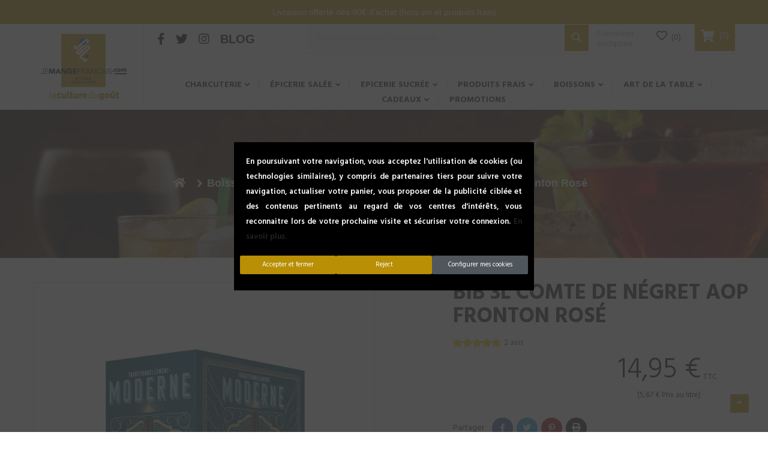

--- FILE ---
content_type: text/html; charset=utf-8
request_url: https://jemangefrancais.com/cubi-vin-rose/1098-bib-3l-comte-de-negret-aop-fronton-rose-3280118021945.html
body_size: 29297
content:
<!doctype html>
<html lang="fr">
  <head> <meta charset="utf-8">
<meta http-equiv="x-ua-compatible" content="ie=edge">

	<link rel="canonical" href="https://jemangefrancais.com/cubi-vin-rose/1098-bib-3l-comte-de-negret-aop-fronton-rose-3280118021945.html">

  <title>BIB 3L Comte de Négret AOP Fronton Rosé - jemangefrancais.com</title>
  <meta name="description" content="Achetez en ligne ce délicieux vin rosé du Sud-Ouest à la robe rose clair et aux reflets brillants, il accompagnera merveilleusement bien vos soirées estivales.">
  <meta name="keywords" content="">
    <link rel="canonical" href="https://jemangefrancais.com/cubi-vin-rose/1098-bib-3l-comte-de-negret-aop-fronton-rose-3280118021945.html">

<link href="https://fonts.googleapis.com/css?family=Hind:300,400,500,600,700|Playfair+Display:400,600" 
      rel="stylesheet prefetch preload" as="style" type="text/css"
      crossorigin="anonymous">

<link rel="preload" as="image" href="/img/cms/salee2018.webp">

<link rel="preload" as="image" href="/img/cms/epic_sucree2018.webp">
<meta name="viewport" content="width=device-width, initial-scale=1">

  <link rel="icon" type="image/vnd.microsoft.icon" href="https://jemangefrancais.com/img/favicon.ico?1617097722">
  <link rel="shortcut icon" type="image/x-icon" href="https://jemangefrancais.com/img/favicon.ico?1617097722">

<link rel="stylesheet" href="https://jemangefrancais.com/themes/WT1055/assets/cache/theme-cba84b1259.css" type="text/css" media="all">
	
<script> 
var Chronopost = {"ajax_endpoint":"https:\/\/jemangefrancais.com\/module\/chronopost\/ajax?ajax=1"}; 
 
var IdxrcookiesConfigFront = {"urlAjax":"https:\/\/jemangefrancais.com\/module\/idxcookies\/ajax?ajax=1","forceDialog":true,"userOptions":{"date":"2025-12-18 19:33:28","divColor":"#383838","textColor":"#ffffff","divPosition":"center","cookiesUrl":"%2Fcontent%2F25-politique-d-utilisation-des-cookies","cookiesUrlTitle":"UTILISATION DES COOKIES ","cookiesText":"<p>En poursuivant votre navigation, vous acceptez l'utilisation de cookies (ou technologies similaires), y compris de partenaires tiers pour suivre votre navigation, actualiser votre panier, vous proposer de la publicit\u00e9 cibl\u00e9e et des contenus pertinents au regard de vos centres d'int\u00e9r\u00eats, vous reconnaitre lors de votre prochaine visite et s\u00e9curiser votre connexion.\u00a0<a href=\"https:\/\/jemangefrancais.com\/content\/25-politique-d-utilisation-des-cookies\">En savoir plus.<\/a><\/p>","cookiesInfoText":"<p>En poursuivant votre navigation, vous acceptez l'utilisation de cookies (ou technologies similaires), y compris de partenaires tiers pour suivre votre navigation, actualiser votre panier, vous proposer de la publicit\u00e9 cibl\u00e9e et des contenus pertinents au regard de vos centres d'int\u00e9r\u00eats, vous reconnaitre lors de votre prochaine visite et s\u00e9curiser votre connexion.\u00a0<a href=\"https:\/\/jemangefrancais.com\/content\/25-politique-d-utilisation-des-cookies\">En savoir plus.<\/a><\/p>","cookieName":"idxcookiesWarningCheck","cookiePath":"\/","cookieDomain":"jemangefrancais.com","okText":"Accepter et fermer ","koText":"Reject","reject_button":true,"fixed_button":"0","button_position":"right"},"audit":false,"audit_next_page":"","cookies_list":[{"id_cookie":"13","id_template":"0","domain":"http:\/\/jemangefrancais.com","name":"idxcookiesWarningCheck","id_cookie_type":"1","id_shop":"1","module":"","date_add":"2020-06-05 11:42:42","date_upd":"2020-06-05 11:44:22","imperative":false},{"id_cookie":"21","id_template":"0","domain":"http:\/\/jemangefrancais.com","name":"_fbp","id_cookie_type":"1","id_shop":"1","module":"","date_add":"2021-03-01 17:30:09","date_upd":"2022-04-06 16:17:36","imperative":false},{"id_cookie":"30","id_template":"4","domain":"http:\/\/jemangefrancais.com","name":"functionality_storage","id_cookie_type":"3","id_shop":"1","module":"","date_add":"2024-04-04 15:26:09","date_upd":"2024-04-05 09:40:04","imperative":false},{"id_cookie":"4","id_template":"0","domain":"http:\/\/jemangefrancais.com","name":"PrestaShop-375181d49e7ec3e5aa0cb4ac4cb62f78","id_cookie_type":"1","id_shop":"1","module":"","date_add":"2020-05-19 12:00:01","date_upd":"2020-06-05 11:43:36","imperative":false},{"id_cookie":"10","id_template":"0","domain":"http:\/\/jemangefrancais.com","name":"PrestaShop-fe88954d2f5fb7b39bffca560274b68b","id_cookie_type":"1","id_shop":"1","module":"","date_add":"2020-05-19 12:00:01","date_upd":"2020-06-05 11:44:16","imperative":false},{"id_cookie":"18","id_template":"0","domain":"http:\/\/jemangefrancais.com","name":"security_polls_capcha_code","id_cookie_type":"1","id_shop":"1","module":"","date_add":"2020-06-05 11:42:42","date_upd":"2020-06-05 11:45:07","imperative":false},{"id_cookie":"35","id_template":"0","domain":"http:\/\/jemangefrancais.com","name":"PrestaShop-f5fccb46061e1ffb2347740146246b73","id_cookie_type":"0","id_shop":"1","module":null,"date_add":"2024-11-25 14:11:40","date_upd":"2024-11-25 14:11:40","imperative":false},{"id_cookie":"1","id_template":"0","domain":"http:\/\/jemangefrancais.com","name":"PrestaShop-54bef5130483a13054bb37cb8cb43d59","id_cookie_type":"1","id_shop":"1","module":"","date_add":"2020-05-19 12:00:01","date_upd":"2020-06-05 11:43:31","imperative":false},{"id_cookie":"6","id_template":"0","domain":"http:\/\/jemangefrancais.com","name":"psagechecker","id_cookie_type":"1","id_shop":"1","module":"psagechecker","date_add":"2020-05-19 12:00:01","date_upd":"2020-06-05 11:43:54","imperative":false},{"id_cookie":"23","id_template":"0","domain":"http:\/\/jemangefrancais.com","name":"PrestaShop-4a89b3152889ec772ddf45768fff00a6","id_cookie_type":"1","id_shop":"1","module":"","date_add":"2021-03-01 17:30:09","date_upd":"2022-04-06 16:17:39","imperative":false},{"id_cookie":"32","id_template":"6","domain":"http:\/\/jemangefrancais.com","name":"security_storage","id_cookie_type":"3","id_shop":"1","module":"","date_add":"2024-04-04 15:26:36","date_upd":"2024-04-05 09:40:08","imperative":false},{"id_cookie":"12","id_template":"0","domain":"http:\/\/jemangefrancais.com","name":"AMCV_8F99160E571FC0427F000101%40AdobeOrg","id_cookie_type":"1","id_shop":"1","module":"","date_add":"2020-05-19 12:00:01","date_upd":"2020-06-05 11:44:20","imperative":false},{"id_cookie":"20","id_template":"0","domain":"http:\/\/jemangefrancais.com","name":"PrestaShop-f5844a76b44e516be4ad20c078a4e16f","id_cookie_type":"1","id_shop":"1","module":"","date_add":"2021-03-01 17:30:09","date_upd":"2022-04-06 16:16:37","imperative":false},{"id_cookie":"3","id_template":"0","domain":"http:\/\/jemangefrancais.com","name":"AMCV_8F99160E571FC0427F000101@AdobeOrg","id_cookie_type":"1","id_shop":"1","module":"","date_add":"2020-05-19 12:00:01","date_upd":"2020-06-05 11:43:34","imperative":false},{"id_cookie":"8","id_template":"0","domain":"http:\/\/jemangefrancais.com","name":"language","id_cookie_type":"1","id_shop":"1","module":"","date_add":"2020-05-19 12:00:01","date_upd":"2020-06-05 11:44:04","imperative":false},{"id_cookie":"17","id_template":"0","domain":"http:\/\/jemangefrancais.com","name":"ybc_security_capcha_code","id_cookie_type":"3","id_shop":"1","module":"","date_add":"2020-06-05 11:42:42","date_upd":"2020-06-05 11:45:46","imperative":false},{"id_cookie":"25","id_template":"0","domain":"http:\/\/jemangefrancais.com","name":"PrestaShop-b282409bf7a0247345760c666c6df5c1","id_cookie_type":"1","id_shop":"1","module":"","date_add":"2021-03-01 17:30:09","date_upd":"2022-04-06 16:17:41","imperative":false},{"id_cookie":"34","id_template":"0","domain":"http:\/\/jemangefrancais.com","name":"mp_c8aed77ebc880f4222724bc14a0d8a0d_mixpanel","id_cookie_type":"0","id_shop":"1","module":null,"date_add":"2024-11-25 14:11:40","date_upd":"2024-11-25 14:11:40","imperative":false},{"id_cookie":"5","id_template":"0","domain":"http:\/\/jemangefrancais.com","name":"PHPSESSID","id_cookie_type":"1","id_shop":"1","module":"","date_add":"2020-05-19 12:00:01","date_upd":"2020-06-05 11:43:37","imperative":false},{"id_cookie":"22","id_template":"0","domain":"http:\/\/jemangefrancais.com","name":"PRESTASHOP_COOKIER_BANNER","id_cookie_type":"1","id_shop":"1","module":"","date_add":"2021-03-01 17:30:09","date_upd":"2022-04-06 16:17:38","imperative":false},{"id_cookie":"31","id_template":"5","domain":"http:\/\/jemangefrancais.com","name":"personalization_storage","id_cookie_type":"3","id_shop":"1","module":"","date_add":"2024-04-04 15:26:20","date_upd":"2024-04-05 09:40:06","imperative":false},{"id_cookie":"11","id_template":"0","domain":"http:\/\/jemangefrancais.com","name":"AMCVS_8F99160E571FC0427F000101%40AdobeOrg","id_cookie_type":"1","id_shop":"1","module":"","date_add":"2020-05-19 12:00:01","date_upd":"2020-06-05 11:44:18","imperative":false},{"id_cookie":"36","id_template":"0","domain":"http:\/\/jemangefrancais.com","name":"trkcg_fid","id_cookie_type":"0","id_shop":"1","module":null,"date_add":"2024-11-25 14:11:40","date_upd":"2024-11-25 14:11:40","imperative":false},{"id_cookie":"2","id_template":"0","domain":"http:\/\/jemangefrancais.com","name":"AMCVS_8F99160E571FC0427F000101@AdobeOrg","id_cookie_type":"1","id_shop":"1","module":"","date_add":"2020-05-19 12:00:01","date_upd":"2020-06-05 11:43:32","imperative":false},{"id_cookie":"7","id_template":"0","domain":"http:\/\/jemangefrancais.com","name":"PrestaShop-084d2bbc601d1f580eeba9550665979b","id_cookie_type":"1","id_shop":"1","module":"","date_add":"2020-05-19 12:00:01","date_upd":"2020-06-05 11:44:02","imperative":false},{"id_cookie":"16","id_template":"0","domain":"http:\/\/jemangefrancais.com","name":"apay-session-set","id_cookie_type":"3","id_shop":"1","module":"","date_add":"2020-06-05 11:42:42","date_upd":"2020-06-05 11:45:45","imperative":false},{"id_cookie":"24","id_template":"0","domain":"http:\/\/jemangefrancais.com","name":"PrestaShop-5287289f4a1f6fae96ed9965fd950553","id_cookie_type":"1","id_shop":"1","module":"","date_add":"2021-03-01 17:30:09","date_upd":"2022-04-06 16:17:40","imperative":false},{"id_cookie":"33","id_template":"0","domain":"http:\/\/jemangefrancais.com","name":"PrestaShop-fc59461287ebff2ac8eea40f98354e74","id_cookie_type":"0","id_shop":"1","module":null,"date_add":"2024-11-25 14:11:40","date_upd":"2024-11-25 14:11:40","imperative":false},{"id_cookie":"26","id_template":"8","domain":"Google Ads","name":"ad_storage","id_cookie_type":"3","id_shop":"1","module":"---","date_add":"2024-04-04 15:25:05","date_upd":"2024-05-27 17:36:52","imperative":false},{"id_cookie":"28","id_template":"8","domain":"Google Ads","name":"ad_personalization","id_cookie_type":"3","id_shop":"1","module":"---","date_add":"2024-04-04 15:25:38","date_upd":"2024-05-27 17:44:32","imperative":false},{"id_cookie":"27","id_template":"8","domain":"Google Ads","name":"ad_user_data","id_cookie_type":"3","id_shop":"1","module":"---","date_add":"2024-04-04 15:25:25","date_upd":"2024-05-27 17:37:46","imperative":false},{"id_cookie":"15","id_template":"0","domain":"Google Analytics","name":"_gid","id_cookie_type":"3","id_shop":"1","module":"ps_googleanalytics","date_add":"2020-06-05 11:42:42","date_upd":"2024-05-27 17:44:05","imperative":false},{"id_cookie":"14","id_template":"0","domain":"Google Analytics","name":"_ga","id_cookie_type":"3","id_shop":"1","module":"ps_googleanalytics","date_add":"2020-06-05 11:42:42","date_upd":"2024-05-27 17:44:03","imperative":false},{"id_cookie":"19","id_template":"0","domain":"Google Analytics","name":"_gat","id_cookie_type":"3","id_shop":"1","module":"ps_googleanalytics","date_add":"2020-06-05 11:42:42","date_upd":"2024-05-27 17:44:07","imperative":false},{"id_cookie":"37","id_template":"0","domain":"https:\/\/www.user.com\/","name":"User","id_cookie_type":"1","id_shop":"1","module":"ps_googleanalytics","date_add":"2025-08-27 14:24:43","date_upd":"2025-09-05 16:01:15","imperative":false}]}; 
 
var ajaxUrl = "\/modules\/idxcookies\/ajax.php"; 
 
var blockwishlistController = "https:\/\/jemangefrancais.com\/module\/blockwishlist\/action"; 
 
var ceFrontendConfig = {"isEditMode":"","stretchedSectionContainer":"","is_rtl":false}; 
 
var oleaFoqGetPriceURL = "https:\/\/jemangefrancais.com\/module\/oleafoquantityprices\/ajax"; 
 
var olea_psquantitydiscountonproduct = 1; 
 
var oleafoqbyqtyMessage = "Par #X# x"; 
 
var oleafoqmultipleofminimal = 0; 
 
var prestashop = {"cart":{"products":[],"totals":{"total":{"type":"total","label":"Total","amount":0,"value":"0,00\u00a0\u20ac"},"total_including_tax":{"type":"total","label":"Total TTC","amount":0,"value":"0,00\u00a0\u20ac"},"total_excluding_tax":{"type":"total","label":"Total HT :","amount":0,"value":"0,00\u00a0\u20ac"}},"subtotals":{"products":{"type":"products","label":"Sous-total","amount":0,"value":"0,00\u00a0\u20ac"},"discounts":null,"shipping":{"type":"shipping","label":"Livraison","amount":0,"value":""},"tax":{"type":"tax","label":"Total TVA","amount":0,"value":"0,00\u00a0\u20ac"}},"products_count":0,"summary_string":"0 articles","vouchers":{"allowed":1,"added":[]},"discounts":[],"minimalPurchase":0,"minimalPurchaseRequired":""},"currency":{"id":1,"name":"Euro","iso_code":"EUR","iso_code_num":"978","sign":"\u20ac"},"customer":{"lastname":null,"firstname":null,"email":null,"birthday":null,"newsletter":null,"newsletter_date_add":null,"optin":null,"website":null,"company":null,"siret":null,"ape":null,"is_logged":false,"gender":{"type":null,"name":null},"addresses":[]},"language":{"name":"Fran\u00e7ais (French)","iso_code":"fr","locale":"fr-FR","language_code":"fr","is_rtl":"0","date_format_lite":"d\/m\/Y","date_format_full":"d\/m\/Y H:i:s","id":1},"page":{"title":"","canonical":"https:\/\/jemangefrancais.com\/cubi-vin-rose\/1098-bib-3l-comte-de-negret-aop-fronton-rose-3280118021945.html","meta":{"title":"BIB 3L Comte de N\u00e9gret AOP Fronton Ros\u00e9","description":"Achetez en ligne ce d\u00e9licieux vin ros\u00e9 du Sud-Ouest \u00e0 la robe rose clair et aux reflets brillants, il accompagnera merveilleusement bien vos soir\u00e9es estivales.","keywords":"","robots":"index"},"page_name":"product","body_classes":{"lang-fr":true,"lang-rtl":false,"country-FR":true,"currency-EUR":true,"layout-full-width":true,"page-product":true,"tax-display-enabled":true,"product-id-1098":true,"product-BIB 3L Comte de N\u00e9gret AOP Fronton Ros\u00e9":true,"product-id-category-96":true,"product-id-manufacturer-0":true,"product-id-supplier-34":true,"product-available-for-order":true},"admin_notifications":[]},"shop":{"name":"jemangefrancais.com","logo":"https:\/\/jemangefrancais.com\/img\/jemangefrancais-logo-1616054932.jpg","stores_icon":"https:\/\/jemangefrancais.com\/img\/logo_stores.png","favicon":"https:\/\/jemangefrancais.com\/img\/favicon.ico"},"urls":{"base_url":"https:\/\/jemangefrancais.com\/","current_url":"https:\/\/jemangefrancais.com\/cubi-vin-rose\/1098-bib-3l-comte-de-negret-aop-fronton-rose-3280118021945.html","shop_domain_url":"https:\/\/jemangefrancais.com","img_ps_url":"https:\/\/jemangefrancais.com\/img\/","img_cat_url":"https:\/\/jemangefrancais.com\/img\/c\/","img_lang_url":"https:\/\/jemangefrancais.com\/img\/l\/","img_prod_url":"https:\/\/jemangefrancais.com\/img\/p\/","img_manu_url":"https:\/\/jemangefrancais.com\/img\/m\/","img_sup_url":"https:\/\/jemangefrancais.com\/img\/su\/","img_ship_url":"https:\/\/jemangefrancais.com\/img\/s\/","img_store_url":"https:\/\/jemangefrancais.com\/img\/st\/","img_col_url":"https:\/\/jemangefrancais.com\/img\/co\/","img_url":"https:\/\/jemangefrancais.com\/themes\/WT1055\/assets\/img\/","css_url":"https:\/\/jemangefrancais.com\/themes\/WT1055\/assets\/css\/","js_url":"https:\/\/jemangefrancais.com\/themes\/WT1055\/assets\/js\/","pic_url":"https:\/\/jemangefrancais.com\/upload\/","pages":{"address":"https:\/\/jemangefrancais.com\/adresse","addresses":"https:\/\/jemangefrancais.com\/adresses","authentication":"https:\/\/jemangefrancais.com\/connexion","cart":"https:\/\/jemangefrancais.com\/panier","category":"https:\/\/jemangefrancais.com\/index.php?controller=category","cms":"https:\/\/jemangefrancais.com\/index.php?controller=cms","contact":"https:\/\/jemangefrancais.com\/nous-contacter","discount":"https:\/\/jemangefrancais.com\/reduction","guest_tracking":"https:\/\/jemangefrancais.com\/suivi-commande-invite","history":"https:\/\/jemangefrancais.com\/historique-commandes","identity":"https:\/\/jemangefrancais.com\/identite","index":"https:\/\/jemangefrancais.com\/","my_account":"https:\/\/jemangefrancais.com\/mon-compte","order_confirmation":"https:\/\/jemangefrancais.com\/confirmation-commande","order_detail":"https:\/\/jemangefrancais.com\/index.php?controller=order-detail","order_follow":"https:\/\/jemangefrancais.com\/suivi-commande","order":"https:\/\/jemangefrancais.com\/commande","order_return":"https:\/\/jemangefrancais.com\/index.php?controller=order-return","order_slip":"https:\/\/jemangefrancais.com\/avoirs","pagenotfound":"https:\/\/jemangefrancais.com\/page-introuvable","password":"https:\/\/jemangefrancais.com\/recuperation-mot-de-passe","pdf_invoice":"https:\/\/jemangefrancais.com\/index.php?controller=pdf-invoice","pdf_order_return":"https:\/\/jemangefrancais.com\/index.php?controller=pdf-order-return","pdf_order_slip":"https:\/\/jemangefrancais.com\/index.php?controller=pdf-order-slip","prices_drop":"https:\/\/jemangefrancais.com\/promotions","product":"https:\/\/jemangefrancais.com\/index.php?controller=product","search":"https:\/\/jemangefrancais.com\/recherche","sitemap":"https:\/\/jemangefrancais.com\/plan-site","stores":"https:\/\/jemangefrancais.com\/magasins","supplier":"https:\/\/jemangefrancais.com\/fournisseur","register":"https:\/\/jemangefrancais.com\/connexion?create_account=1","order_login":"https:\/\/jemangefrancais.com\/commande?login=1"},"alternative_langs":[],"theme_assets":"\/themes\/WT1055\/assets\/","actions":{"logout":"https:\/\/jemangefrancais.com\/?mylogout="},"no_picture_image":{"bySize":{"cart_default":{"url":"https:\/\/jemangefrancais.com\/img\/p\/fr-default-cart_default.jpg","width":58,"height":70},"small_default":{"url":"https:\/\/jemangefrancais.com\/img\/p\/fr-default-small_default.jpg","width":58,"height":70},"medium_default":{"url":"https:\/\/jemangefrancais.com\/img\/p\/fr-default-medium_default.jpg","width":270,"height":325},"home_default":{"url":"https:\/\/jemangefrancais.com\/img\/p\/fr-default-home_default.jpg","width":270,"height":325},"large_default":{"url":"https:\/\/jemangefrancais.com\/img\/p\/fr-default-large_default.jpg","width":700,"height":843}},"small":{"url":"https:\/\/jemangefrancais.com\/img\/p\/fr-default-cart_default.jpg","width":58,"height":70},"medium":{"url":"https:\/\/jemangefrancais.com\/img\/p\/fr-default-medium_default.jpg","width":270,"height":325},"large":{"url":"https:\/\/jemangefrancais.com\/img\/p\/fr-default-large_default.jpg","width":700,"height":843},"legend":""}},"configuration":{"display_taxes_label":true,"display_prices_tax_incl":true,"is_catalog":false,"show_prices":true,"opt_in":{"partner":true},"quantity_discount":{"type":"discount","label":"Remise sur prix unitaire"},"voucher_enabled":1,"return_enabled":0},"field_required":[],"breadcrumb":{"links":[{"title":"Accueil","url":"https:\/\/jemangefrancais.com\/"},{"title":"Boissons","url":"https:\/\/jemangefrancais.com\/19-boissons"},{"title":"Cubi vin ros\u00e9","url":"https:\/\/jemangefrancais.com\/96-cubi-vin-rose"},{"title":"BIB 3L Comte de N\u00e9gret AOP Fronton Ros\u00e9","url":"https:\/\/jemangefrancais.com\/cubi-vin-rose\/1098-bib-3l-comte-de-negret-aop-fronton-rose-3280118021945.html"}],"count":4},"link":{"protocol_link":"https:\/\/","protocol_content":"https:\/\/"},"time":1766082808,"static_token":"2ce4260b8894e32cc82ce084d2a26aff","token":"3cef81934b546a76247f696eaa2dd9a6","debug":false}; 
 
var prestashopFacebookAjaxController = "https:\/\/jemangefrancais.com\/module\/ps_facebook\/Ajax"; 
 
var productsAlreadyTagged = []; 
 
var psemailsubscription_subscription = "https:\/\/jemangefrancais.com\/module\/ps_emailsubscription\/subscription"; 
 
var removeFromWishlistUrl = "https:\/\/jemangefrancais.com\/module\/blockwishlist\/action?action=deleteProductFromWishlist"; 
 
var wishlistAddProductToCartUrl = "https:\/\/jemangefrancais.com\/module\/blockwishlist\/action?action=addProductToCart"; 
 
var wishlistUrl = "https:\/\/jemangefrancais.com\/module\/blockwishlist\/view"; 
 
var zoom_cursortype = "crosshair"; 
 
var zoom_easing = "1"; 
 
var zoom_fadein = "500"; 
 
var zoom_fadeout = "500"; 
 
var zoom_lenssize = "200"; 
 
var zoom_lenstype = "round"; 
 
var zoom_scroll = false; 
 
var zoom_tint = false; 
 
var zoom_tintcolor = "#2a2a2a"; 
 
var zoom_tintopacity = "0.2"; 
 
var zoom_type = "inner"; 
</script>

<!-- Facebook Pixel Code -->

<script>
    !function(f,b,e,v,n,t,s)
    {if(f.fbq)return;n=f.fbq=function(){n.callMethod? n.callMethod.apply(n,arguments):n.queue.push(arguments)};
    if(!f._fbq)f._fbq=n;n.push=n;n.loaded=!0;n.version='2.0';n.agent='plprestashop-download'; // n.agent to keep because of partnership
    n.queue=[];t=b.createElement(e);t.async=!0;
    t.src=v;s=b.getElementsByTagName(e)[0];
    s.parentNode.insertBefore(t,s)}(window, document,'script', 'https://connect.facebook.net/en_US/fbevents.js');

    // Allow third-party modules to disable Pixel
    fbq('consent', !!window.doNotConsentToPixel ? 'revoke' : 'grant');

            fbq('init', '506229615635426', {"ct":null,"country":null,"zp":null,"ph":null,"gender":null,"fn":null,"ln":null,"em":null,"bd":null,"st":null});
        
    fbq('track', 'PageView');
</script>

<noscript>
    <img height="1" width="1" style="display:none" src="https://www.facebook.com/tr?id=506229615635426&ev=PageView&noscript=1"/>
</noscript>

<!-- End Facebook Pixel Code -->

<!-- Set Facebook Pixel Product Export -->
        <meta property="og:type" content="product">
      <meta property="og:url" content="https://jemangefrancais.com/cubi-vin-rose/1098-bib-3l-comte-de-negret-aop-fronton-rose-3280118021945.html">
      <meta property="og:title" content="BIB 3L Comte de Négret AOP Fronton Rosé">
      <meta property="og:site_name" content="jemangefrancais.com">
      <meta property="og:description" content="Achetez en ligne ce délicieux vin rosé du Sud-Ouest à la robe rose clair et aux reflets brillants, il accompagnera merveilleusement bien vos soirées estivales.">
      <meta property="og:image" content="https://jemangefrancais.com/7303-large_default/bib-3l-comte-de-negret-aop-fronton-rose.jpg">
                <meta property="product:pretax_price:amount" content="12.458333">
          <meta property="product:pretax_price:currency" content="EUR">
          <meta property="product:price:amount" content="14.95">
          <meta property="product:price:currency" content="EUR">
                      <meta property="product:weight:value" content="3.125000">
          <meta property="product:weight:units" content="kg">
                  <meta property="product:availability" content="in stock">
      <meta property="product:condition" content="new">
      <meta property="product:retailer_item_id" content="1098-0">
      <meta property="product:item_group_id" content="1098">
      <meta property="product:category" content=""/>
  <!-- END OF Set Facebook Pixel Product Export -->
    
        <script>
            fbq(
                'track',
                'ViewContent',
                {"currency":"eur","content_ids":["1098-0"],"contents":[{"id":"1098-0","title":"BIB 3L Comte de Negret AOP Fronton Rose","category":"Accueil > Boissons > Cubi vin ros\u00e9","item_price":12.458333,"brand":null}],"content_type":"product","value":12.458333},
                {"eventID":"ViewContent_1766082808_694448f81b0219.16387378"}
            );
        </script>
    

<meta name="netreviewsWidget" content="" class="netreviewsWidget" id="netreviewsWidgetNum8608" data-jsurl="//cl.avis-verifies.com/fr/cache/7/a/f/7afa1d83-9c3c-8784-cdaa-7aeb349a6f75/widget4/widget21-8608_script.js"><script src="//cl.avis-verifies.com/fr/widget4/widget21.min.js" async defer></script><script>
    var alcafbp_id = 915413598533391;
    var alcafbp_type = 'ViewContent';
    var alcafbp_content = {content_name: 'BIB 3L Comte de Negret AOP Fronton Rose (FR)', content_ids: 1098, content_type: 'product', value: 14.95, currency: 'EUR'};
    var alcafbp_track = 'track';
    var alcafbp_controller = 'product';
    var alcafbp_category_product = 'Cubi vin rose (FR)';
    var alcafbp_contact = '0';
</script>
<!-- Facebook Pixel Code -->

    <script>
        ! function(f, b, e, v, n, t, s)
        {if(f.fbq)return;n=f.fbq=function(){n.callMethod? n.callMethod.apply(n,arguments):n.queue.push(arguments)};
            if (!f._fbq) f._fbq = n;
            n.push = n;
            n.loaded = !0;
            n.version = '2.0';
            n.queue = [];
            t = b.createElement(e);
            t.async = !0;
            t.src = v;
            s = b.getElementsByTagName(e)[0];
            s.parentNode.insertBefore(t, s)
            }(window, document, 'script', 'https://connect.facebook.net/en_US/fbevents.js');
            fbq('init', '915413598533391');
            fbq('track', 'PageView');
        </script>
        <!--
		<noscript>
        <img height="1" width="1" alt="1" style="display:none" src="https://www.facebook.com/tr?id=915413598533391&ev=PageView&noscript=1">
        </noscript>
		-->



<script>
	
		window.dataLayer = window.dataLayer || [];

		function gtag() { dataLayer.push(arguments); }
		gtag('consent', 'default', {
			ad_storage: 'denied',
			ad_user_data: 'denied',
			ad_personalization: 'denied',
			analytics_storage: 'denied',
			functionality_storage: 'denied',
			personalization_storage: 'denied',
			security_storage: 'denied'
		});
		gtag('js', new Date());
	
</script>






<!-- Google Tag Manager -->

  <script defer>(function(w,d,s,l,i){w[l]=w[l]||[];w[l].push({'gtm.start':
  new Date().getTime(),event:'gtm.js'});var f=d.getElementsByTagName(s)[0],
  j=d.createElement(s),dl=l!='dataLayer'?'&l='+l:'';j.async=true;j.src=
  'https://www.googletagmanager.com/gtm.js?id='+i+dl;f.parentNode.insertBefore(j,f);
  })(window,document,'script','dataLayer','GTM-MW5MN7M');</script>

<!-- End Google Tag Manager -->


<script type="text/javascript" src="https://forms.sbc36.com/form.js" id="sb-form-script" data-sb-form-script="{&quot;accountId&quot;:&quot;5b0ea732b85b536066d91894&quot;,&quot;limitResponsesTitle&quot;:&quot;Formulaire clôturé&quot;,&quot;limitResponsesMessage&quot;:&quot;Le formulaire n%27est plus accessible. Le nombre maximum de participants a été atteint.&quot;,&quot;resourcesUrl&quot;:&quot;https://forms.sbc36.com/&quot;,&quot;checkLimitsUrl&quot;:&quot;https://api.sarbacane.com/v1/forms/RmFbcgXYQvKwnfe1TRdPEg/limits&quot;}"></script>


	<meta property="og:type" content="product">
	<meta property="og:url" content="https://jemangefrancais.com/cubi-vin-rose/1098-bib-3l-comte-de-negret-aop-fronton-rose-3280118021945.html">
	<meta property="og:title" content="BIB 3L Comte de Négret AOP Fronton Rosé">
	<meta property="og:site_name" content="jemangefrancais.com">
	<meta property="og:description" content="Achetez en ligne ce délicieux vin rosé du Sud-Ouest à la robe rose clair et aux reflets brillants, il accompagnera merveilleusement bien vos soirées estivales.">
	<meta property="og:image" content="https://jemangefrancais.com/7303-large_default/bib-3l-comte-de-negret-aop-fronton-rose.jpg">
	<meta property="product:pretax_price:amount" content="12.458333">
	<meta property="product:pretax_price:currency" content="EUR">
	<meta property="product:price:amount" content="14.95">
	<meta property="product:price:currency" content="EUR">
			<meta property="product:weight:value" content="3.125000">
		<meta property="product:weight:units" content="kg">
	</head>
  <body itemscope itemtype="http://schema.org/WebPage" id="product" class="subpage lang-fr country-fr currency-eur layout-full-width page-product tax-display-enabled product-id-1098 product-bib-3l-comte-de-negret-aop-fronton-rose product-id-category-96 product-id-manufacturer-0 product-id-supplier-34 product-available-for-order elementor-page elementor-page-1098030101">
  
	    <!-- MODULE idxcookies -->

<div id="contentidxrcookies" style="display:none;">
    <div id="idxrcookies">
        <div id="divPosition"  class="withRejectButton" >
            <div class="contenido">
                <div id="textDiv"></div>
                <div id="buttons">
                    <a href="#" id="idxrcookiesOK" rel="nofollow"></a>
                    <a href="#" id="idxrcookiesKO" rel="nofollow"></a>
                    <a id="cookiesConf" href="#" rel="nofollow">Configurer mes cookies</a>
                </div>
            </div>
        </div>
    </div>
</div>

<!-- cookie modal -->
<div id="cookieConfigurator" style="display:none;">
    <div id='cookieModal'>
        <div id='cookieModalHeader'>
            <img src="/modules/idxcookies/views/img/conf.png"
                alt="1">Préférences sur les cookies>
        </div>
        <div id='cookieModalBody'>
            <div id="cookieModalList">
    <ul>
        <li class="dlxctab-row active" data-id="info">Information</li>
                    <li class="dlxctab-row" data-id="1">
                Cookies nécessaires</li>
                    <li class="dlxctab-row" data-id="3">
                Cookies de performance</li>
                <li class="dlxctab-row" data-id="delete">Comment supprimer les cookies</li>
    </ul>
</div>
<div id="cookieModalContent">
    <div data-tab="info" class="dlxctab-content">
        <p>En poursuivant votre navigation, vous acceptez l&#039;utilisation de cookies (ou technologies similaires), y compris de partenaires tiers pour suivre votre navigation, actualiser votre panier, vous proposer de la publicité ciblée et des contenus pertinents au regard de vos centres d&#039;intérêts, vous reconnaitre lors de votre prochaine visite et sécuriser votre connexion. <a href="https://jemangefrancais.com/content/25-politique-d-utilisation-des-cookies">En savoir plus.</a></p>
    </div>
            <div data-tab="1" class="dlxctab-content"
            style="display:none">
            <p class="cookie-content-title">Cookies nécessaires</p>
                        <p>
                Ces cookies sont strictement nécessaires au fonctionnement du site, vous pouvez les désactiver mais vous ne pourrez pas utiliser le site normalement.
            </p>
            <p class="cookie-content-subtitle">Cookies utilisés</p>
            <ul class="info-cookie-list">
                                    <li><label for="switch13"><span>http://jemangefrancais.com</span>
                            - idxcookiesWarningCheck</label>
                        <input type="checkbox" name="switch13" id="switch13"
                            data-modulo=""
                            data-template="0"
                            data-idcookie="13" class="switch" checked
                            >
                    </li>
                                    <li><label for="switch4"><span>http://jemangefrancais.com</span>
                            - PrestaShop-375181d49e7ec3e5aa0cb4ac4cb62f78</label>
                        <input type="checkbox" name="switch4" id="switch4"
                            data-modulo=""
                            data-template="0"
                            data-idcookie="4" class="switch" checked
                            >
                    </li>
                                    <li><label for="switch10"><span>http://jemangefrancais.com</span>
                            - PrestaShop-fe88954d2f5fb7b39bffca560274b68b</label>
                        <input type="checkbox" name="switch10" id="switch10"
                            data-modulo=""
                            data-template="0"
                            data-idcookie="10" class="switch" checked
                            >
                    </li>
                                    <li><label for="switch23"><span>http://jemangefrancais.com</span>
                            - PrestaShop-4a89b3152889ec772ddf45768fff00a6</label>
                        <input type="checkbox" name="switch23" id="switch23"
                            data-modulo=""
                            data-template="0"
                            data-idcookie="23" class="switch" checked
                            >
                    </li>
                                    <li><label for="switch1"><span>http://jemangefrancais.com</span>
                            - PrestaShop-54bef5130483a13054bb37cb8cb43d59</label>
                        <input type="checkbox" name="switch1" id="switch1"
                            data-modulo=""
                            data-template="0"
                            data-idcookie="1" class="switch" checked
                            >
                    </li>
                                    <li><label for="switch6"><span>http://jemangefrancais.com</span>
                            - psagechecker</label>
                        <input type="checkbox" name="switch6" id="switch6"
                            data-modulo="psagechecker"
                            data-template="0"
                            data-idcookie="6" class="switch" checked
                            >
                    </li>
                                    <li><label for="switch20"><span>http://jemangefrancais.com</span>
                            - PrestaShop-f5844a76b44e516be4ad20c078a4e16f</label>
                        <input type="checkbox" name="switch20" id="switch20"
                            data-modulo=""
                            data-template="0"
                            data-idcookie="20" class="switch" checked
                            >
                    </li>
                                    <li><label for="switch12"><span>http://jemangefrancais.com</span>
                            - AMCV_8F99160E571FC0427F000101%40AdobeOrg</label>
                        <input type="checkbox" name="switch12" id="switch12"
                            data-modulo=""
                            data-template="0"
                            data-idcookie="12" class="switch" checked
                            >
                    </li>
                                    <li><label for="switch25"><span>http://jemangefrancais.com</span>
                            - PrestaShop-b282409bf7a0247345760c666c6df5c1</label>
                        <input type="checkbox" name="switch25" id="switch25"
                            data-modulo=""
                            data-template="0"
                            data-idcookie="25" class="switch" checked
                            >
                    </li>
                                    <li><label for="switch3"><span>http://jemangefrancais.com</span>
                            - AMCV_8F99160E571FC0427F000101@AdobeOrg</label>
                        <input type="checkbox" name="switch3" id="switch3"
                            data-modulo=""
                            data-template="0"
                            data-idcookie="3" class="switch" checked
                            >
                    </li>
                                    <li><label for="switch8"><span>http://jemangefrancais.com</span>
                            - language</label>
                        <input type="checkbox" name="switch8" id="switch8"
                            data-modulo=""
                            data-template="0"
                            data-idcookie="8" class="switch" checked
                            >
                    </li>
                                    <li><label for="switch22"><span>http://jemangefrancais.com</span>
                            - PRESTASHOP_COOKIER_BANNER</label>
                        <input type="checkbox" name="switch22" id="switch22"
                            data-modulo=""
                            data-template="0"
                            data-idcookie="22" class="switch" checked
                            >
                    </li>
                                    <li><label for="switch5"><span>http://jemangefrancais.com</span>
                            - PHPSESSID</label>
                        <input type="checkbox" name="switch5" id="switch5"
                            data-modulo=""
                            data-template="0"
                            data-idcookie="5" class="switch" checked
                            >
                    </li>
                                    <li><label for="switch18"><span>http://jemangefrancais.com</span>
                            - security_polls_capcha_code</label>
                        <input type="checkbox" name="switch18" id="switch18"
                            data-modulo=""
                            data-template="0"
                            data-idcookie="18" class="switch" checked
                            >
                    </li>
                                    <li><label for="switch11"><span>http://jemangefrancais.com</span>
                            - AMCVS_8F99160E571FC0427F000101%40AdobeOrg</label>
                        <input type="checkbox" name="switch11" id="switch11"
                            data-modulo=""
                            data-template="0"
                            data-idcookie="11" class="switch" checked
                            >
                    </li>
                                    <li><label for="switch24"><span>http://jemangefrancais.com</span>
                            - PrestaShop-5287289f4a1f6fae96ed9965fd950553</label>
                        <input type="checkbox" name="switch24" id="switch24"
                            data-modulo=""
                            data-template="0"
                            data-idcookie="24" class="switch" checked
                            >
                    </li>
                                    <li><label for="switch2"><span>http://jemangefrancais.com</span>
                            - AMCVS_8F99160E571FC0427F000101@AdobeOrg</label>
                        <input type="checkbox" name="switch2" id="switch2"
                            data-modulo=""
                            data-template="0"
                            data-idcookie="2" class="switch" checked
                            >
                    </li>
                                    <li><label for="switch7"><span>http://jemangefrancais.com</span>
                            - PrestaShop-084d2bbc601d1f580eeba9550665979b</label>
                        <input type="checkbox" name="switch7" id="switch7"
                            data-modulo=""
                            data-template="0"
                            data-idcookie="7" class="switch" checked
                            >
                    </li>
                                    <li><label for="switch21"><span>http://jemangefrancais.com</span>
                            - _fbp</label>
                        <input type="checkbox" name="switch21" id="switch21"
                            data-modulo=""
                            data-template="0"
                            data-idcookie="21" class="switch" checked
                            >
                    </li>
                                    <li><label for="switch37"><span>https://www.user.com/</span>
                            - User</label>
                        <input type="checkbox" name="switch37" id="switch37"
                            data-modulo="ps_googleanalytics"
                            data-template="0"
                            data-idcookie="37" class="switch" checked
                            >
                    </li>
                            </ul>
        </div>
            <div data-tab="3" class="dlxctab-content"
            style="display:none">
            <p class="cookie-content-title">Cookies de performance</p>
                        <p>
                Ces cookies sont utilisés pour analyser le trafic et le comportement des clients sur le site, nous aider à comprendre et comprendre comment vous interagissez avec le site afin d&#039;améliorer les performances.
            </p>
            <p class="cookie-content-subtitle">Cookies utilisés</p>
            <ul class="info-cookie-list">
                                    <li><label for="switch17"><span>http://jemangefrancais.com</span>
                            - ybc_security_capcha_code</label>
                        <input type="checkbox" name="switch17" id="switch17"
                            data-modulo=""
                            data-template="0"
                            data-idcookie="17" class="switch" checked
                            >
                    </li>
                                    <li><label for="switch30"><span>http://jemangefrancais.com</span>
                            - functionality_storage</label>
                        <input type="checkbox" name="switch30" id="switch30"
                            data-modulo=""
                            data-template="4"
                            data-idcookie="30" class="switch" checked
                            >
                    </li>
                                    <li><label for="switch32"><span>http://jemangefrancais.com</span>
                            - security_storage</label>
                        <input type="checkbox" name="switch32" id="switch32"
                            data-modulo=""
                            data-template="6"
                            data-idcookie="32" class="switch" checked
                            >
                    </li>
                                    <li><label for="switch16"><span>http://jemangefrancais.com</span>
                            - apay-session-set</label>
                        <input type="checkbox" name="switch16" id="switch16"
                            data-modulo=""
                            data-template="0"
                            data-idcookie="16" class="switch" checked
                            >
                    </li>
                                    <li><label for="switch31"><span>http://jemangefrancais.com</span>
                            - personalization_storage</label>
                        <input type="checkbox" name="switch31" id="switch31"
                            data-modulo=""
                            data-template="5"
                            data-idcookie="31" class="switch" checked
                            >
                    </li>
                                    <li><label for="switch26"><span>Google Ads</span>
                            - ad_storage</label>
                        <input type="checkbox" name="switch26" id="switch26"
                            data-modulo="---"
                            data-template="8"
                            data-idcookie="26" class="switch" checked
                            >
                    </li>
                                    <li><label for="switch28"><span>Google Ads</span>
                            - ad_personalization</label>
                        <input type="checkbox" name="switch28" id="switch28"
                            data-modulo="---"
                            data-template="8"
                            data-idcookie="28" class="switch" checked
                            >
                    </li>
                                    <li><label for="switch27"><span>Google Ads</span>
                            - ad_user_data</label>
                        <input type="checkbox" name="switch27" id="switch27"
                            data-modulo="---"
                            data-template="8"
                            data-idcookie="27" class="switch" checked
                            >
                    </li>
                                    <li><label for="switch14"><span>Google Analytics</span>
                            - _ga</label>
                        <input type="checkbox" name="switch14" id="switch14"
                            data-modulo="ps_googleanalytics"
                            data-template="0"
                            data-idcookie="14" class="switch" checked
                            >
                    </li>
                                    <li><label for="switch19"><span>Google Analytics</span>
                            - _gat</label>
                        <input type="checkbox" name="switch19" id="switch19"
                            data-modulo="ps_googleanalytics"
                            data-template="0"
                            data-idcookie="19" class="switch" checked
                            >
                    </li>
                                    <li><label for="switch15"><span>Google Analytics</span>
                            - _gid</label>
                        <input type="checkbox" name="switch15" id="switch15"
                            data-modulo="ps_googleanalytics"
                            data-template="0"
                            data-idcookie="15" class="switch" checked
                            >
                    </li>
                            </ul>
        </div>
        <div data-tab="delete" class="dlxctab-content" style="display:none">
        <p>L&#039;utilisateur est informé qu&#039;il a la possibilité de configurer son navigateur afin qu&#039;il soit informé de la réception des cookies, pouvant, s&#039;il le souhaite, empêcher leur installation sur son disque dur.</p>
<p>Ci-dessous, nous vous fournissons les liens de différents navigateurs, à travers lesquels vous pouvez effectuer de tels réglages:</p>
<p><strong><em>Firefox :</em></strong> <a target="_blank" href="https://support.mozilla.org/t5/Cookies-y-caché/Habilitar-y-deshabilitar-cookies-que-los-sitios-web-utilizan/ta-p/13811" rel="noreferrer noopener">https://support.mozilla.org/fr/kb/effacer-les-cookies-pour-supprimer-les-information</a></p>
<p><strong><em>Chrome :</em></strong> <a target="_blank" href="https://support.google.com/chrome/answer/95647?hl=es" rel="noreferrer noopener">https://support.google.com/accounts/answer/32050?co=GENIE.Platform=Desktop&hl=fr</a></p>
<p><strong><em>Explorer :</em></strong><span> </span><span style="color:#0000ee;"><span style="text-decoration:underline;">https://support.microsoft.com/fr-fr/help/17442/windows-internet-explorer-delete-manage-cookies</span></span></p>
<p><strong><em>Safari : </em></strong><span style="color:#0000ee;"><span style="text-decoration:underline;">https://support.apple.com/fr-fr/HT201265</span></span></p>
    </div>
</div>
        </div>
        <div id='cookieModalFooter'>
            <a class="cookie-info-page" rel="nofollow"
                href="/content/25-politique-d-utilisation-des-cookies">UTILISATION DES COOKIES </a>
            <a href="" class="btn-config" rel="nofollow" id="js-save-cookieconf">Enregistrer</a>
        </div>
    </div>
</div>
<!-- end cookie modal -->

<script>
	
		// Array of callbacks to be executed when consent changes
		const consentListeners = [];

		/**
		 * Called from GTM template to set callback to be executed when user consent is provided.
		 * @param {function} Callback to execute on user consent
			*/
			window.addConsentListenerConsentMode = (callback) => {
				consentListeners.push(callback);
			};

		/**
		 * Called when user grants/denies consent.
		 * @param {Object} Object containing user consent settings.
			*/
			const onConsentChange = (consent) => {
				consentListeners.forEach((callback) => {
					callback(consent);
				});
			};
	
</script>

    <main>
      
      <header id="header"><div class="header-banner"></div>
<div class="header-top">
  <div id="bandeau_promo">Livraison offerte dès 90€ d'achat (hors vin et produits frais)</div>
  <div class="container">
  <div class="row">
      <div class="valign-left">
          <div class="innovatoryLogo col-md-2 col-lg-2" id="_desktop_logo"><a href="https://jemangefrancais.com/"><img class="logo img-responsive" src="https://jemangefrancais.com/img/jemangefrancais-logo-1616054932.jpg" width="143" height="143" alt="jemangefrancais.com"></a></div>     
          <div class="col-md-10 col-lg-10 nopadding">
                    
                      <nav class="header-nav">
                          <div class="container"><div class="row">
                            <div class="Nav1 col-md-3 col-sm-6">
                              <!-- Static Block module -->
			<p><a title="Facebook" target="_blank" href="https://www.facebook.com/profile.php?id=61556568132507" class="bo-social-facebook" data-original-title="Facebook" rel="noopener"> <i class="fa fa-facebook" aria-hidden="true"></i> </a> <a title="Twitter" target="_blank" href="https://www.twitter.com/jemangefrancais" class="bo-social-twitter" data-original-title="Gazouillement" rel="noopener"> <i class="fa fa-twitter" aria-hidden="true"></i> </a> <a title="Instagram" target="_blank" href="https://www.instagram.com/jemangefrancais" class="bo-social-instagram" data-original-title="Instagram" rel="noopener"><i class="fa fa-instagram" aria-hidden="true"></i> </a> <a href="/blog" class="bo-social-blog" data-original-title="Blog"> <span>Blog</span> </a></p>
	<!-- /Static block module -->

                            </div>
                            <div class="Nav2 col-md-9 col-sm-6 top-bar-right ">  
                            <!-- Block search module TOP -->
<div class="cat-search">
<div class="dropdown js-dropdown">
<div class="innovatorySearch">
<div id="search_widget" class="search-widget" data-search-controller-url="//jemangefrancais.com/recherche"><form method="get" action="//jemangefrancais.com/recherche"><input type="hidden" name="controller" value="search"><input type="text" name="s" value="" placeholder="Recherchez dans notre catalogue"><button type="submit" title="Rechercher"><i class="ti-search"></i></button></form></div></div></div></div><!-- /Block search module TOP --><div id="_desktop_user_info">
  <div class="user-info language-selector innovatory-user-info">
        <div class="user-info-wrap hidden-lg-up">
      <i class="fa fa-user-circle user-icon" aria-hidden="true"></i>
      <div class="user-info-btn">
          <a href="https://jemangefrancais.com/mon-compte" title="Log in to your customer account" rel="nofollow">Connexion</a>
          <a class="register" href="https://jemangefrancais.com/connexion?create_account=1">Inscription</a>
      </div>
    </div> 
    <div class=" hidden-md-down">
        <ul class="user-account">
          <li><a href="https://jemangefrancais.com/mon-compte" class="dropdown-item" title="Log in to your customer account" rel="nofollow">Connexion</a></li>
          <li><a class="register dropdown-item" href="https://jemangefrancais.com/connexion?create_account=1">Inscription</a></li>
        </ul>
    </div>  
      </div>
</div><script>
var wishlistProductsIds='';
var baseDir ='https://jemangefrancais.com/';
var static_token='2ce4260b8894e32cc82ce084d2a26aff';
var isLogged ='0';
var loggin_required='You must be logged in to manage your wishlist.';
var added_to_wishlist ='The product was successfully added to your wishlist.';
var mywishlist_url='https://jemangefrancais.com/module/blockwishlist/lists';
	var isLoggedWishlist=false;
</script><div id="_desktop_wishtlistTop"><div class="innovatorywishtlistTop"><a class="wishtlist_top" href="https://jemangefrancais.com/module/blockwishlist/lists"><span class="icon"><span class="text"><i class="fa fa-heart-o" aria-hidden="true"></i>
</span><span class="cart-wishlist-number">(0)</span></span></a></div></div><div id="_desktop_cart"><div class="blockcart innovatory-cart" data-refresh-url="//jemangefrancais.com/module/ps_shoppingcart/ajax">
        <a class="cart" href="//jemangefrancais.com/panier?action=show" rel="nofollow"><i class="fa fa-shopping-cart" aria-hidden="true"></i><div class="cart-content-right"><span class="cart-text hidden-md-down">produit(s)</span><span class="cart-products-coun hidden-md-down">(0)</span><span class="cart-products-count hidden-lg-up">0</span></div></a>
		<div class="cart_block block exclusive">
							<i class="empty-cart-icon"></i><p class="no-item">Aucun produit dans le panier</p>
					</div>

	</div></div>
                            </div>
                            <div class="clearfix"></div>
                          </div></div>
                        <div class="mobile-menu-meta hidden-lg-up">
                          <div class="container">
                            <div class="row"> 
                              <div class="mobile-logo-bar">             
                                <div id="menu-icon"><p>MENU</p><div><i class="ti-menu" aria-hidden="true"></i></div></div>
                                                     
                                                              </div>
                            </div>
                          </div>
                                                  </div>
                      </nav>
                      <!--mobile-sidebar-->
                      <div class="sidebar-overlay"></div>
                      <div id="mobile_top_menu_wrapper" class="row hidden-lg-up">
                        <a class="close-sidebar pull-right"><i class="ti-close"></i></a>
                        <div id="_mobile_user_info"></div>
                        <div class="js-top-menu-bottom">
                          <div id="_mobile_Megamenu" class="it-menu-horizontal"></div>
                                                  </div>
                       </div>
                      
                                

<div class="full-nav hidden-md-down"><div class="container padd-0">
    <div class="col-lg-12 padd-0"><!-- Module Megamenu--><div id="_desktop_Megamenu" class="it-menu-horizontal">
	<span class="menu-tit hidden-lg-up"><i class="ti-menu"></i> Menu</span>
	<ul class="menu-content">
									<li class="level-1 parent "><a href="https://jemangefrancais.com/13-charcuterie"><span>Charcuterie</span></a><span class="icon-drop-mobile"></span><ul class="menu-dropdown cat-drop-menu it-sub-auto"><li class="level-2 "><a href="https://jemangefrancais.com/151-boudin"><span>Boudin</span></a></li><li class="level-2 "><a href="https://jemangefrancais.com/145-charcuterie-a-la-decoupe"><span>Charcuterie à la découpe</span></a></li><li class="level-2 "><a href="https://jemangefrancais.com/139-charcuterie-regionale"><span>Charcuterie Régionale</span></a></li><li class="level-2 "><a href="https://jemangefrancais.com/123-chorizo"><span>Chorizo</span></a></li><li class="level-2 "><a href="https://jemangefrancais.com/21-jambon"><span>Jambon</span></a></li><li class="level-2 "><a href="https://jemangefrancais.com/22-jambonneau"><span>Jambonneau</span></a></li><li class="level-2 "><a href="https://jemangefrancais.com/39-pate-terrine"><span>Pâté - Terrine</span></a></li><li class="level-2 "><a href="https://jemangefrancais.com/31-rillettes"><span>Rillettes</span></a></li><li class="level-2 "><a href="https://jemangefrancais.com/78-saucisse-seche"><span>Saucisse sèche</span></a></li><li class="level-2 "><a href="https://jemangefrancais.com/17-saucisson"><span>Saucisson</span></a></li></ul></li>
												<li class="level-1 parent "><a href="https://jemangefrancais.com/12-epicerie-salee"><span>Épicerie salée</span></a><span class="icon-drop-mobile"></span><ul class="menu-dropdown cat-drop-menu it-sub-left"><li class="level-2 "><a href="https://jemangefrancais.com/133-aide-culinaire"><span>Aide culinaire</span></a></li><li class="level-2 "><a href="https://jemangefrancais.com/143-aioli"><span>Aïoli</span></a></li><li class="level-2 "><a href="https://jemangefrancais.com/122-biscuit-apero"><span>Biscuit Apéro</span></a></li><li class="level-2 "><a href="https://jemangefrancais.com/24-conserves"><span>Conserves</span></a></li><li class="level-2 "><a href="https://jemangefrancais.com/136-cornichon"><span>Cornichon</span></a></li><li class="level-2 "><a href="https://jemangefrancais.com/134-champignons"><span>Champignons</span></a></li><li class="level-2 "><a href="https://jemangefrancais.com/129-confit-de-canard"><span>Confit de Canard</span></a></li><li class="level-2 "><a href="https://jemangefrancais.com/52-conserves-de-poissons"><span>Conserves de poissons</span></a></li><li class="level-2 "><a href="https://jemangefrancais.com/128-farine"><span>Farine</span></a></li><li class="level-2 "><a href="https://jemangefrancais.com/23-foie-gras"><span>Foie gras</span></a></li><li class="level-2 "><a href="https://jemangefrancais.com/137-graisse-de-cuisson"><span>Graisse de cuisson</span></a></li><li class="level-2 "><a href="https://jemangefrancais.com/127-herbes-aromatiques"><span>Herbes Aromatiques</span></a></li><li class="level-2 "><a href="https://jemangefrancais.com/15-huile"><span>Huile</span></a></li><li class="level-2 "><a href="https://jemangefrancais.com/141-ketchup"><span>Ketchup</span></a></li><li class="level-2 "><a href="https://jemangefrancais.com/125-legume-sec"><span>Légume Sec</span></a></li><li class="level-2 "><a href="https://jemangefrancais.com/140-mayonnaise"><span>Mayonnaise</span></a></li><li class="level-2 "><a href="https://jemangefrancais.com/36-moutarde"><span>Moutarde</span></a></li><li class="level-2 "><a href="https://jemangefrancais.com/124-olive-tapenade"><span>Olive - Tapenade</span></a></li><li class="level-2 "><a href="https://jemangefrancais.com/65-pates"><span>Pâtes</span></a></li><li class="level-2 "><a href="https://jemangefrancais.com/25-plats-cuisines"><span>Plats cuisinés</span></a></li><li class="level-2 "><a href="https://jemangefrancais.com/144-rillettes-de-poisson"><span>Rillettes de poisson</span></a></li><li class="level-2 "><a href="https://jemangefrancais.com/126-riz"><span>Riz</span></a></li><li class="level-2 "><a href="https://jemangefrancais.com/41-sauce"><span>Sauce</span></a></li><li class="level-2 "><a href="https://jemangefrancais.com/130-sel-epice"><span>Sel - Épice</span></a></li><li class="level-2 "><a href="https://jemangefrancais.com/120-soupe-veloute"><span>Soupe - Velouté</span></a></li><li class="level-2 "><a href="https://jemangefrancais.com/42-tartinable"><span>Tartinable</span></a></li><li class="level-2 "><a href="https://jemangefrancais.com/135-truffes"><span>Truffes</span></a></li><li class="level-2 "><a href="https://jemangefrancais.com/35-vinaigre-vinaigrette"><span>Vinaigre / Vinaigrette</span></a></li><li class="level-2 "><a href="https://jemangefrancais.com/161-produits-festifs-votre-selection-de-noel"><span>Produits Festifs, votre sélection de Noël</span></a></li></ul></li>
												<li class="level-1 parent "><a href="https://jemangefrancais.com/18-epicerie-sucree"><span>Epicerie sucrée</span></a><span class="icon-drop-mobile"></span><ul class="menu-dropdown cat-drop-menu it-sub-auto"><li class="level-2 "><a href="https://jemangefrancais.com/53-confiserie"><span>Confiserie</span></a></li><li class="level-2 "><a href="https://jemangefrancais.com/50-confiture"><span>Confiture</span></a></li><li class="level-2 "><a href="https://jemangefrancais.com/49-dessert"><span>Dessert</span></a></li><li class="level-2 "><a href="https://jemangefrancais.com/26-gateau"><span>Gâteau</span></a></li><li class="level-2 "><a href="https://jemangefrancais.com/48-miel"><span>Miel</span></a></li></ul></li>
												<li class="level-1 parent "><a href="https://jemangefrancais.com/69-produits-frais"><span>Produits frais</span></a><span class="icon-drop-mobile"></span><ul class="menu-dropdown cat-drop-menu it-sub-auto"><li class="level-2 parent "><a href="https://jemangefrancais.com/76-boucherie"><span>Boucherie</span></a><span class="icon-drop-mobile"></span><ul class="menu-dropdown cat-drop-menu "><li class="level-3 "><a href="https://jemangefrancais.com/85-agneau"><span>Agneau</span></a></li><li class="level-3 "><a href="https://jemangefrancais.com/86-abats"><span>Abats</span></a></li><li class="level-3 "><a href="https://jemangefrancais.com/82-boeuf"><span>Bœuf</span></a></li><li class="level-3 "><a href="https://jemangefrancais.com/81-canard"><span>Canard</span></a></li><li class="level-3 "><a href="https://jemangefrancais.com/83-colis-de-viande"><span>Colis de viande</span></a></li><li class="level-3 "><a href="https://jemangefrancais.com/87-foie-gras-cru"><span>Foie Gras Cru</span></a></li><li class="level-3 "><a href="https://jemangefrancais.com/90-grillades"><span>Grillades</span></a></li><li class="level-3 "><a href="https://jemangefrancais.com/80-porc"><span>Porc</span></a></li><li class="level-3 "><a href="https://jemangefrancais.com/79-veau"><span>Veau</span></a></li><li class="level-3 "><a href="https://jemangefrancais.com/89-volaille"><span>Volaille</span></a></li><li class="level-3 "><a href="https://jemangefrancais.com/158-volailles-festives"><span>Volailles Festives</span></a></li></ul></li><li class="level-2 parent "><a href="https://jemangefrancais.com/102-primeur"><span>Primeur</span></a><span class="icon-drop-mobile"></span><ul class="menu-dropdown cat-drop-menu "><li class="level-3 "><a href="https://jemangefrancais.com/154-fruits-secs"><span>Fruits secs</span></a></li><li class="level-3 "><a href="https://jemangefrancais.com/153-legumes-origine-france"><span>Légumes origine France</span></a></li></ul></li><li class="level-2 "><a href="https://jemangefrancais.com/84-traiteur"><span>Traiteur</span></a></li></ul></li>
												<li class="level-1 parent "><a href="https://jemangefrancais.com/19-boissons"><span>Boissons</span></a><span class="icon-drop-mobile"></span><ul class="menu-dropdown cat-drop-menu it-sub-left"><li class="level-2 "><a href="https://jemangefrancais.com/47-alcools"><span>Alcools</span></a></li><li class="level-2 "><a href="https://jemangefrancais.com/20-bieres"><span>Bières</span></a></li><li class="level-2 "><a href="https://jemangefrancais.com/72-cafe"><span>Café</span></a></li><li class="level-2 "><a href="https://jemangefrancais.com/98-effervescent"><span>Effervescent</span></a></li><li class="level-2 "><a href="https://jemangefrancais.com/68-jus-de-fruits"><span>Jus de fruits</span></a></li><li class="level-2 "><a href="https://jemangefrancais.com/121-sirop"><span>Sirop</span></a></li><li class="level-2 "><a href="https://jemangefrancais.com/149-soda"><span>Soda</span></a></li><li class="level-2 "><a href="https://jemangefrancais.com/104-the"><span>Thé</span></a></li><li class="level-2 "><a href="https://jemangefrancais.com/67-tisane-infusion"><span>Tisane / Infusion</span></a></li><li class="level-2 "><a href="https://jemangefrancais.com/92-vin-blanc"><span>Vin Blanc</span></a></li><li class="level-2 "><a href="https://jemangefrancais.com/93-vin-rose"><span>Vin Rosé</span></a></li><li class="level-2 "><a href="https://jemangefrancais.com/91-vin-rouge"><span>Vin Rouge</span></a></li><li class="level-2 "><a href="https://jemangefrancais.com/94-vin-bio"><span>Vin Bio</span></a></li><li class="level-2 "><a href="https://jemangefrancais.com/97-cubi-vin-blanc"><span>Cubi vin blanc</span></a></li><li class="level-2 "><a href="https://jemangefrancais.com/96-cubi-vin-rose"><span>Cubi vin rosé</span></a></li><li class="level-2 "><a href="https://jemangefrancais.com/95-cubi-vin-rouge"><span>Cubi vin rouge</span></a></li></ul></li>
												<li class="level-1 parent "><a href="https://jemangefrancais.com/70-art-de-la-table"><span>Art de la table</span></a><span class="icon-drop-mobile"></span><ul class="menu-dropdown cat-drop-menu it-sub-auto"><li class="level-2 "><a href="https://jemangefrancais.com/147-aiguisage"><span>Aiguisage</span></a></li><li class="level-2 "><a href="https://jemangefrancais.com/146-couteau"><span>Couteau</span></a></li><li class="level-2 "><a href="https://jemangefrancais.com/118-linge-de-cuisine"><span>Linge de cuisine</span></a></li><li class="level-2 "><a href="https://jemangefrancais.com/116-moule-a-gateau"><span>Moule à gâteau</span></a></li><li class="level-2 "><a href="https://jemangefrancais.com/117-plat-de-cuisson"><span>Plat de cuisson</span></a></li><li class="level-2 "><a href="https://jemangefrancais.com/114-poele-et-casserole"><span>Poêle et Casserole</span></a></li><li class="level-2 "><a href="https://jemangefrancais.com/150-produit-menager"><span>Produit ménager</span></a></li><li class="level-2 "><a href="https://jemangefrancais.com/115-saliere-et-poivriere"><span>Salière et Poivrière</span></a></li><li class="level-2 "><a href="https://jemangefrancais.com/112-ustensile-de-cuisine"><span>Ustensile de cuisine</span></a></li><li class="level-2 "><a href="https://jemangefrancais.com/111-verre"><span>Verre</span></a></li></ul></li>
												<li class="level-1 parent "><a href="https://jemangefrancais.com/60-cadeaux"><span>Cadeaux</span></a><span class="icon-drop-mobile"></span><ul class="menu-dropdown cat-drop-menu it-sub-auto"><li class="level-2 "><a href="https://jemangefrancais.com/62-coffrets-bouteilles"><span>Coffrets Bouteilles</span></a></li><li class="level-2 "><a href="https://jemangefrancais.com/64-idee-cadeau"><span>Idée Cadeau</span></a></li><li class="level-2 "><a href="https://jemangefrancais.com/61-paniers-gourmands"><span>Paniers Gourmands</span></a></li></ul></li>
								<li class="level-1 ">
										<a href="https://jemangefrancais.com/promotions"><span>Promotions</span></a>
					<span class="icon-drop-mobile"></span>
									</li>
					</ul></div><!-- /Module Megamenu --></div>
</div></div>

          </div>

      </div>
    </div>
  </div>
</div></header>
	<div class="innovatoryBreadcrumb">
      <img src="/img/c/19.webp" alt="BIB 3L Comte de Négret AOP Fronton Rosé" class="imgbread">
  

<nav data-depth="4" class="breadcrumb hidden-sm-down">
  <div class="container">     <ol itemscope itemtype="http://schema.org/BreadcrumbList">
              
                      <li itemprop="itemListElement" itemscope itemtype="http://schema.org/ListItem">
              <a itemprop="item" href="https://jemangefrancais.com/">
                                  <span itemprop="name" title="Accueil"><i class="fa fa-home" aria-hidden="true"><span
                        class="hidethis">Accueil</span></i></span>
                
              </a>
              <meta itemprop="position" content="1">
            </li>
                  

              
                      <li itemprop="itemListElement" itemscope itemtype="http://schema.org/ListItem">
              <a itemprop="item" href="https://jemangefrancais.com/19-boissons">
                                  <span itemprop="name">Boissons</span>
                
              </a>
              <meta itemprop="position" content="2">
            </li>
                  

              
                      <li itemprop="itemListElement" itemscope itemtype="http://schema.org/ListItem">
              <a itemprop="item" href="https://jemangefrancais.com/96-cubi-vin-rose">
                                  <span itemprop="name">Cubi vin rosé</span>
                
              </a>
              <meta itemprop="position" content="3">
            </li>
                  

              
                      <li itemprop="itemListElement" itemscope itemtype="http://schema.org/ListItem">
              <a itemprop="item" href="https://jemangefrancais.com/cubi-vin-rose/1098-bib-3l-comte-de-negret-aop-fronton-rose-3280118021945.html">
                                  <span itemprop="name">BIB 3L Comte de Négret AOP Fronton Rosé</span>
                
              </a>
              <meta itemprop="position" content="4">
            </li>
                  

                </ol>
  </div>
</nav></div>      <section id="wrapper">
				<aside id="notifications"><div class="container">
                  </div></aside>

		        <div class="container"><div class="row">
        
  <div id="content-wrapper">
    
	<section id="main">

				<div class="innovatoryProduct">
			<div class="row">
				<div class="col-xs-12 col-sm-6 col-md-6">
					
						<section class="page-content" id="content">
							
								
									<ul class="product-flags">
																			</ul>
								
								
									<div class="images-container">
  
    <div class="product-cover">
      <img id="itzoom-products" class="js-qv-product-cover" src="https://jemangefrancais.com/7303-large_default/bib-3l-comte-de-negret-aop-fronton-rose.jpg" alt="" title="" style="width:100%;height:100%;" itemprop="image" width="600" height="777">
      <div class="layer hidden-sm-down" data-toggle="modal" data-target="#product-modal">
        <i class="material-icons zoom-in">&#xE8FF;</i>
      </div>
    </div>
  

  
    <div class="js-qv-mask mask">
      <ul id="product-gellery" class="product-images owl-carousel js-qv-product-images">
                  <li class="thumb-container">
            <a href="javascript:void(0)" data-image="https://jemangefrancais.com/7303-large_default/bib-3l-comte-de-negret-aop-fronton-rose.jpg" data-zoom-image="https://jemangefrancais.com/7303-large_default/bib-3l-comte-de-negret-aop-fronton-rose.jpg">
            <img
              class="thumb js-thumb  selected "
              data-image-medium-src="https://jemangefrancais.com/7303-medium_default/bib-3l-comte-de-negret-aop-fronton-rose.jpg"
              data-image-large-src="https://jemangefrancais.com/7303-large_default/bib-3l-comte-de-negret-aop-fronton-rose.jpg"
              src="https://jemangefrancais.com/7303-small_default/bib-3l-comte-de-negret-aop-fronton-rose.jpg"
              alt=""
              title=""
              itemprop="image"
              width="130"
              height="168"
              style="height: 100%;"
            >
            </a>
          </li>
              </ul>
    </div>
  
</div>

								
								<div class="scroll-box-arrows">
									<i class="left" aria-hidden="true"></i>
									<i class="right" aria-hidden="true"></i>
								</div>
							
													</section>
					
				</div>
				<div class="col-xs-12 col-sm-5 col-md-5 col-md-offset-1 col-sm-offset-0">
					
					
						
							<h1 class="h1" >BIB 3L Comte de Négret AOP Fronton Rosé</h1>
						
					
											<div itemscope itemtype="http://schema.org/Product">
							

      <div itemscope itemtype="http://schema.org/Product">
      <meta itemprop="name" content="BIB 3L Comte de Négret AOP Fronton Rosé">
      <meta itemprop="description" content="Fronton rosé en cubi de 3 litres
Ce vin rosé typique du cépage négrette est protégé par l&#039;AOP Fronton Rosé ce qui fait de ce Comte de Négret un vin rosé à découvrir sans faute.
Cette fontaine à vin de 3 litres équivaut à 4 bouteilles de 75 cl, service aisé grâce à son robinet intégré. Ce vin rosé de fronton offre une bouche fraîche et équilibrée, le nez fruité et intense à dominante de cassis avec des notes de fruits exotiques plaira au plus grand nombre.
Le Comte de Négret AOP Fronton Rosé se boit frais à 12 °C, il accompagnera merveilleusement bien vos repas d&#039;été, entrées, grillades et plancha.
Le vignoble situé à Fronton (31) est sur des sols de boulbènes et de graves.
Alcool 12,5 % Vol - Vin rosé en cubitainer de 3 litres format pratique qui ne prend pas trop de place.
Découvrez ici nos BIB de 5 litres en Fronton Rosé également

">
      <meta itemprop="image" content="https://jemangefrancais.com/cubi-vin-rose/1098-bib-3l-comte-de-negret-aop-fronton-rose-3280118021945.html">
      <span itemprop="offers" itemscope itemtype="http://schema.org/Offer">
         <meta itemprop="price" content="14.95">
         <meta itemprop="priceCurrency" content="EUR">
         <link itemprop="availability" href="http://schema.org/InStock">
                     <meta itemprop="url" content="https://jemangefrancais.com/cubi-vin-rose/1098-bib-3l-comte-de-negret-aop-fronton-rose-3280118021945.html">
               </span>
               <meta itemprop="url" content="https://jemangefrancais.com/cubi-vin-rose/1098-bib-3l-comte-de-negret-aop-fronton-rose-3280118021945.html">
                     <meta itemprop="productID" content="1098">
                     <meta itemprop="sku" content="2656">
                                 <meta itemprop="gtin13" content="3280118021945">
            
<div itemprop="aggregateRating" itemscope itemtype="http://schema.org/AggregateRating">
   <meta itemprop="ratingValue" content="5">
   <meta itemprop="worstRating" content="1">
   <meta itemprop="bestRating" content="5">
   <meta itemprop="ratingCount " content="2">
</div>

         <span itemprop="review" itemscope itemtype="https://schema.org/Review">
         <meta itemprop="reviewBody" content="très bon (on connait déjà)">
         <span itemprop="author" itemscope itemtype="https://schema.org/Person">
            <span itemprop="name" content="A. Anonymous"></span>
         </span>
         <meta itemprop="datePublished" itemtype="https://schema.org/datePublished" content="2020/05/20">
         <span itemprop="reviewRating" itemscope itemtype="https://schema.org/Rating">
            <meta itemprop="ratingValue" content="5">
         </span>
      </span>
         <span itemprop="review" itemscope itemtype="https://schema.org/Review">
         <meta itemprop="reviewBody" content="très agréable">
         <span itemprop="author" itemscope itemtype="https://schema.org/Person">
            <span itemprop="name" content="A. Anonymous"></span>
         </span>
         <meta itemprop="datePublished" itemtype="https://schema.org/datePublished" content="2020/04/28">
         <span itemprop="reviewRating" itemscope itemtype="https://schema.org/Rating">
            <meta itemprop="ratingValue" content="5">
         </span>
      </span>
    <!-- file with microdata product and reviews tags -->


   <div class="netreviews_stars_light">
      <a href="javascript:av_widget_click()" id="AV_button">
         <div id="top">
            <div class="netreviews_review_rate_and_stars">
                   <div class="netreviews_image_stars">
        <div class="netreviews_stars netreviews_stars_md">
            <span style="width:100%"></span>
        </div>
    </div>
            </div>
            <div id="slide">
               <span class="reviewCount">
               2
               </span>
                              avis
                           </div>
         </div>
      </a>
   </div>

</div> <!-- End product -->

							<meta itemprop="name" content="BIB 3L Comte de Négret AOP Fronton Rosé">
							<meta itemprop="description"
								content="  Fronton rosé en cubi de 3 litres  
  Ce vin rosé typique du cépage négrette est protégé par l&#039; AOP Fronton Rosé  ce qui fait de ce  Comte de Négret  un vin rosé à découvrir sans faute.  
 Cette fontaine à vin de 3 litres équivaut à 4 bouteilles de 75 cl, service aisé grâce à son robinet intégré. Ce vin rosé de fronton offre une bouche fraîche et équilibrée, le nez fruité et intense à dominante de cassis avec des notes de fruits exotiques plaira au plus grand nombre. 
 Le Comte de Négret AOP Fronton Rosé se boit frais à 12 °C, il accompagnera merveilleusement bien vos repas d&#039;été, entrées, grillades et plancha. 
 Le vignoble situé à Fronton (31) est sur des sols de boulbènes et de graves. 
 Alcool 12,5 % Vol - Vin rosé en cubitainer de 3 litres format pratique qui ne prend pas trop de place. 
 Découvrez ici nos    BIB de 5 litres en Fronton Rosé    également 
 
   ">
							<meta itemprop="image" content="https://jemangefrancais.com/7303-large_default/bib-3l-comte-de-negret-aop-fronton-rose.jpg">
							<span itemprop="offers" itemscope itemtype="http://schema.org/Offer">
								<meta itemprop="price" content="14.95">
								<meta itemprop="priceCurrency" content="EUR">
								<link itemprop="availability" href="http://schema.org/InStock">
								<meta itemprop="priceValidUntil"
									content="2026-01-17">
																	<meta itemprop="url" content="https://jemangefrancais.com/cubi-vin-rose/1098-bib-3l-comte-de-negret-aop-fronton-rose-3280118021945.html">
																								<div itemprop="shippingDetails" itemtype="https://schema.org/OfferShippingDetails" itemscope>
																		<div itemprop="shippingRate" itemtype="https://schema.org/MonetaryAmount" itemscope>
																				<meta itemprop="value" content="11.95">
																				<meta itemprop="currency" content="EUR">
									</div>
																		<div itemprop="shippingDestination" itemtype="https://schema.org/DefinedRegion" itemscope>
										<meta itemprop="addressCountry" content="FR">
									</div>
																		<div itemprop="deliveryTime" itemtype="https://schema.org/ShippingDeliveryTime" itemscope>
																				<div itemprop="handlingTime" itemtype="https://schema.org/QuantitativeValue" itemscope>
											<meta itemprop="minValue" content="0">
											<meta itemprop="maxValue" content="1">
											<meta itemprop="unitCode" content="DAY">
										</div>
																				<div itemprop="transitTime" itemtype="https://schema.org/QuantitativeValue" itemscope>
											<meta itemprop="minValue" content="2">
											<meta itemprop="maxValue" content="3">
											<meta itemprop="unitCode" content="DAY">
										</div>
									</div>
								</div>
																<div itemprop="hasMerchantReturnPolicy" itemtype="https://schema.org/MerchantReturnPolicy" itemscope>
																		<meta itemprop="applicableCountry" content="FR">
																											<meta itemprop="returnPolicyCategory" content="https://schema.org/MerchantReturnFiniteReturnWindow">
																		<meta itemprop="merchantReturnDays" content="14">
																		<meta itemprop="returnMethod" content="https://schema.org/ReturnByMail">
																		<meta itemprop="returnFees" content="https://schema.org/FreeReturn">
								</div>
							</span>
															<meta itemprop="url" content="https://jemangefrancais.com/cubi-vin-rose/1098-bib-3l-comte-de-negret-aop-fronton-rose-3280118021945.html">
																						<meta itemprop="productID" content="1098">
																						<meta itemprop="sku"
									content="2656">
																																				<meta itemprop="gtin13" content="3280118021945">
																										
							  <div class="product-prices">

    
      <div class="product-price ">

        <div class="current-price">
          <span>14,95 €</span>

                  </div>

        
                      <p class="product-unit-price sub">(5,67 € Prix au litre)</p>
                  
        
        
                  
      </div>
    

    
          

    
          

    
          

    


    <div class="tax-shipping-delivery-label">
              TTC
		      

      

    </div>
  </div>
						
						
							<div class="product-additional-info">
  

      <div class="innovatorySocial-sharing innovatory-media-body">
      <span class="labeTitle pull-left">Partager</span>
      <ul class="pull-left">
        			 
				<li class="innovatoryfacebook pull-left icon-gray">
					<a href="https://www.facebook.com/sharer.php?u=https%3A%2F%2Fjemangefrancais.com%2Fcubi-vin-rose%2F1098-bib-3l-comte-de-negret-aop-fronton-rose-3280118021945.html"  title="Partager" target="_blank">
						<i class="fa fa-facebook"></i></a></li>
												
								 
				<li class="innovatorytwitter pull-left icon-gray"><a href="https://twitter.com/intent/tweet?text=BIB+3L+Comte+de+N%C3%A9gret+AOP+Fronton+Ros%C3%A9 https%3A%2F%2Fjemangefrancais.com%2Fcubi-vin-rose%2F1098-bib-3l-comte-de-negret-aop-fronton-rose-3280118021945.html"  title="Tweet" target="_blank" >
					<i class="fa fa-twitter"></i></a></li>
									
														 
				<li class="innovatorypinterest pull-left icon-gray"><a href="https://www.pinterest.com/pin/create/button/?media=https%3A%2F%2Fjemangefrancais.com%2F7303%2Fbib-3l-comte-de-negret-aop-fronton-rose.jpg&amp;url=https%3A%2F%2Fjemangefrancais.com%2Fcubi-vin-rose%2F1098-bib-3l-comte-de-negret-aop-fronton-rose-3280118021945.html"  title="Pinterest" target="_blank">
					<i class="fa fa-pinterest-p"></i></a></li>
			
					<li class="innovatoryprint pull-left icon-gray"><a href="javascript:print();"  title="Imprimer" target="_blank">
					<i class="fa fa-print"></i>Imprimer</a></li>
      </ul>
    </div>
  

</div>
						

						<div class="product-information">
														<div class="product-actions" >
								
									<form action="https://jemangefrancais.com/panier" method="post" id="add-to-cart-or-refresh">
										<input type="hidden" name="token" value="2ce4260b8894e32cc82ce084d2a26aff">
										<input type="hidden" name="id_product" value="1098"
											id="product_page_product_id">
										<input type="hidden" name="id_customization" value="0"
											id="product_customization_id">
										
											<div class="product-variants">
  <script>/*
$(document).ready(function() {
    var owl = $(".quickview .product-images");
    owl.owlCarousel({
        nav:true,
        autoplay:false,
        dots:false,
        navText:["<i class='left'></i>","<i class='right'></i>"],
        responsive:{
            0:{
                items:2
            },
            480:{
                items:2
            },
            768:{
                items:3
            },
            1500:{
                items:3
            }
        }   
    });

});*/
</script>
  </div>
										
										
																					
										
											<section class="product-discounts">
  </section>
										
										
											<div class="product-add-to-cart">
            
            <div id="product-availability" class="last_remaining_items">
                                                <i class="material-icons product-last-items">&#xE002;</i>
                                Derniers articles en stock
                          </div>
          
     <br/>     
    <span class="control-label">Quantité</span>


    
      <div class="product-quantity">
        <div class="qty">
          <input
            type="number"
            name="qty"
            id="quantity_wanted"
            value="1"
            class="input-group"
            min="1"
          >
        </div>

        <div class="add">
          <button
            class="btn btn-primary add-to-cart"
            data-button-action="add-to-cart"
            type="submit"
                      >
            <!-- <i class="material-icons shopping-cart">&#xE547;</i> -->
                          Ajouter au panier
                      </button>
          				<div class="innovatoryItem innovatoryWish">
					
				</div>	
        </div>
      </div>
      <div class="clearfix"></div>
    

    
      <p class="product-minimal-quantity">
              </p>
    
  
</div>

										

										
											<input class="product-refresh ps-hidden-by-js" name="refresh" type="submit"
												value="Rafraîchir">
										
									</form>
								

								<strong>Référence : </strong> 2656
							</div>
															<a class="otherlivraison" href="/content/1-livraison" target="_blank"><i class="fa fa-truck"
										aria-hidden="true"></i> VOIR LES CONDITIONS DE LIVRAISON &gt; </a>
															<section class="product-provider-info">
		<div itemprop="brand" itemscope itemtype="http://schema.org/Brand">
			<meta itemprop="name" content="Vinovalie">
		</div>
		<div class="bottom">
			<div class="logo img-container">
				<a href="https://jemangefrancais.com/34__vinovalie">
					<img src="/img/su/34.jpg"
					alt="Vinovalie" width="82" style="height:100%;">
				</a>
			</div>

			<div class="info">
				<p>
					<a class="provided-by-link"
					   href="https://jemangefrancais.com/34__vinovalie">
						Vinovalie
					</a>
				</p>
				
				
							</div>
		</div>
	</section>

							
								<div class="product-description-short" id="product-description-short-1098"
									><p style="text-align:justify;"><span style="color:#a9882e;">Fronton rosé en cubi de 3 litres</span></p>
<p style="text-align:justify;"><span style="color:#000000;">Ce vin rosé typique du cépage négrette est protégé par l'<strong>AOP Fronton Rosé</strong> ce qui fait de ce <strong>Comte de Négret</strong> un vin rosé à découvrir sans faute.</span></p>
<p style="text-align:justify;">Cette fontaine à vin de 3 litres équivaut à 4 bouteilles de 75 cl, service aisé grâce à son robinet intégré. Ce vin rosé de fronton offre une bouche fraîche et équilibrée, le nez fruité et intense à dominante de cassis avec des notes de fruits exotiques plaira au plus grand nombre.</p>
<p style="text-align:justify;">Le Comte de Négret AOP Fronton Rosé se boit frais à 12 °C, il accompagnera merveilleusement bien vos repas d'été, entrées, grillades et plancha.</p>
<p style="text-align:justify;">Le vignoble situé à Fronton (31) est sur des sols de boulbènes et de graves.</p>
<p style="text-align:justify;">Alcool 12,5 % Vol - Vin rosé en cubitainer de 3 litres format pratique qui ne prend pas trop de place.</p>
<p style="text-align:justify;">Découvrez ici nos <span style="text-decoration:underline;color:#2c9ffd;"><a href="https://jemangefrancais.com/cubi-vin-rose/965-cubi-de-5-litres-vin-rose-de-fronton-3280118050952.html" target="_blank" rel="noreferrer noopener"><span style="color:#2c9ffd;text-decoration:underline;">BIB de 5 litres en Fronton Rosé</span></a></span> également</p>
<hr />
<p style="text-align:justify;"><img src="https://jemangefrancais.com/img/cms/aop.jpg" alt="bib 3l fronton rosé" width="81" height="82" /></p>
								</div>
								<p><a class="btn btn-primary" href="#description_ancre">Plus d'infos</a></p>
							
						</div>
					</div>
				</div>
			</div>

			
							
		
							<section>
	<div class="Categoryproducts innovatoryProductGrid">
		<div class="sec-heading text-center mb-30">
			<h2>
					    			Dans la même catégorie
			</h2>
		</div>
		<div class="innovatoryCate row">
			<div class="innovatoryCategoryproducts">
									
<div class="item-inner  ajax_block_product innovatoryProductGrid ">
<div class="item">
<article class="product-miniature js-product-miniature" data-id-product="963" data-id-product-attribute="0" itemscope itemtype="http://schema.org/Product">
  <div class="innovatoryProduct-container">
	  <div class="innovatoryProduct-image">
		
		  <a href="https://jemangefrancais.com/cubi-vin-rose/963-cubi-de-5-litres-vin-rose-de-gaillac-3581170000252.html" class="thumbnail product-thumbnail">
				<span class="cover_image">
					<img src="https://jemangefrancais.com/modules/jprestaspeedpack/views/img/lazyloader.svg" data-full-size-image-url="https://jemangefrancais.com/4635-large_default/cubi-de-5-litres-vin-rose-de-gaillac.jpg" alt="" width="auto" height="auto" data-src="https://jemangefrancais.com/4635-home_default/cubi-de-5-litres-vin-rose-de-gaillac.jpg" class="lazyload"/>
				</span>
				 
			</a>
		
						
		<div class="innovatoryActions">
			<div class="innovatoryActions-i">
				<div class="innovatoryCart innovatoryItem hidden-lg-up">
											<form action="https://jemangefrancais.com/panier" method="post">
						<input type="hidden" name="token" value="2ce4260b8894e32cc82ce084d2a26aff">
						<input type="hidden" value="963" name="id_product">
						<a data-button-action="add-to-cart" class="cart-btn" title="Ajouter au panier">
							<i class="ti-shopping-cart"></i>
						</a>
						</form>
									</div>				
				<div class="innovatoryQuick innovatoryItem">
				  <a href="#" class="quick-view" data-link-action="quickview" title="Aperçu">
					<i class="ti-eye"></i>
				  </a>
				</div>				
				<div class="innovatoryItem innovatoryWish">
					
				</div>				
			</div>
		</div>		
			</div>
    <div class="innovatory-product-description">

      	<h3 class="h3 productName" itemprop="name"><a href="https://jemangefrancais.com/cubi-vin-rose/963-cubi-de-5-litres-vin-rose-de-gaillac-3581170000252.html">Cubi de 5 litres Vin Rosé de Gaillac...</a></h3>
		 
      	
	        	          <div class="innovatory-product-price-and-shipping" itemprop="offers" itemscope="" itemtype="http://schema.org/Offer">
			  	 <div class="apartirde"></div>
	            <span itemprop="price" class="price">21,55 €</span>
					            <p class="product-unit-price sub" style="height: 15px;">4,31 € / litre</p>
<!--
* 2012-2018 NetReviews
*
*  @author    NetReviews SAS <contact@avis-verifies.com>
*  @copyright 2018 NetReviews SAS
*  @version   Release: $Revision: 7.6.5
*  @license   NetReviews
*  @date      20/09/2018
*  International Registered Trademark & Property of NetReviews SAS
-->

    <div class="av_category_stars">
        <a href="https://jemangefrancais.com/cubi-vin-rose/963-cubi-de-5-litres-vin-rose-de-gaillac-3581170000252.html#extra-0"
            title="1 avis">
                            <div class="netreviews_stars netreviews_stars_md">
                    <span style="width:20%"></span>
                </div>
                        <div class="ratingText">
                1
                                    avis
                            </div>
        </a>
            </div>


	            

	            

	          </div>
	              	
      	<div class="innovatoryActions hidden-md-down"><div class="innovatoryActions-i">
			<div class="innovatoryCart innovatoryItem">
									<form action="https://jemangefrancais.com/panier" method="post">
					<input type="hidden" name="token" value="2ce4260b8894e32cc82ce084d2a26aff">
					<input type="hidden" value="963" name="id_product">
					<div class="availability">
					<span class="in-stock"><link itemprop="availability" href="http://schema.org/InStock">En stock</span> </div>
					<a data-button-action="add-to-cart" class="cart-btn" title="Ajouter au panier">Ajouter au panier</a>
					</form>
							</div>
		</div></div>
    </div>
  </div>
</article>
</div>
</div>									
<div class="item-inner  ajax_block_product innovatoryProductGrid ">
<div class="item">
<article class="product-miniature js-product-miniature" data-id-product="2799" data-id-product-attribute="0" itemscope itemtype="http://schema.org/Product">
  <div class="innovatoryProduct-container">
	  <div class="innovatoryProduct-image">
		
		  <a href="https://jemangefrancais.com/cubi-vin-rose/2799-macarel-10l-cubi-vin-de-table-rose-vinovalie-3661710007740.html" class="thumbnail product-thumbnail">
				<span class="cover_image">
					<img src="https://jemangefrancais.com/modules/jprestaspeedpack/views/img/lazyloader.svg" data-full-size-image-url="https://jemangefrancais.com/4596-large_default/macarel-10l-cubi-vin-de-table-rose-vinovalie.jpg" alt="" width="auto" height="auto" data-src="https://jemangefrancais.com/4596-home_default/macarel-10l-cubi-vin-de-table-rose-vinovalie.jpg" class="lazyload"/>
				</span>
				 
			</a>
		
						
		<div class="innovatoryActions">
			<div class="innovatoryActions-i">
				<div class="innovatoryCart innovatoryItem hidden-lg-up">
											<form action="https://jemangefrancais.com/panier" method="post">
						<input type="hidden" name="token" value="2ce4260b8894e32cc82ce084d2a26aff">
						<input type="hidden" value="2799" name="id_product">
						<a data-button-action="add-to-cart" class="cart-btn" title="Ajouter au panier">
							<i class="ti-shopping-cart"></i>
						</a>
						</form>
									</div>				
				<div class="innovatoryQuick innovatoryItem">
				  <a href="#" class="quick-view" data-link-action="quickview" title="Aperçu">
					<i class="ti-eye"></i>
				  </a>
				</div>				
				<div class="innovatoryItem innovatoryWish">
					
				</div>				
			</div>
		</div>		
			</div>
    <div class="innovatory-product-description">

      	<h3 class="h3 productName" itemprop="name"><a href="https://jemangefrancais.com/cubi-vin-rose/2799-macarel-10l-cubi-vin-de-table-rose-vinovalie-3661710007740.html">Macarel 10L - Cubi Vin de Table Rosé...</a></h3>
		 
      	
	        	          <div class="innovatory-product-price-and-shipping" itemprop="offers" itemscope="" itemtype="http://schema.org/Offer">
			  	 <div class="apartirde"></div>
	            <span itemprop="price" class="price">27,95 €</span>
					            <p class="product-unit-price sub" style="height: 15px;">2,80 € Prix au litre</p>
<!--
* 2012-2018 NetReviews
*
*  @author    NetReviews SAS <contact@avis-verifies.com>
*  @copyright 2018 NetReviews SAS
*  @version   Release: $Revision: 7.6.5
*  @license   NetReviews
*  @date      20/09/2018
*  International Registered Trademark & Property of NetReviews SAS
-->

    <div class="av_category_stars">
        <a href="https://jemangefrancais.com/cubi-vin-rose/2799-macarel-10l-cubi-vin-de-table-rose-vinovalie-3661710007740.html#extra-0"
            title="10 avis">
                            <div class="netreviews_stars netreviews_stars_md">
                    <span style="width:92%"></span>
                </div>
                        <div class="ratingText">
                10
                                    avis
                            </div>
        </a>
            </div>


	            

	            

	          </div>
	              	
      	<div class="innovatoryActions hidden-md-down"><div class="innovatoryActions-i">
			<div class="innovatoryCart innovatoryItem">
									<form action="https://jemangefrancais.com/panier" method="post">
					<input type="hidden" name="token" value="2ce4260b8894e32cc82ce084d2a26aff">
					<input type="hidden" value="2799" name="id_product">
					<div class="availability">
					<span class="in-stock"><link itemprop="availability" href="http://schema.org/InStock">En stock</span> </div>
					<a data-button-action="add-to-cart" class="cart-btn" title="Ajouter au panier">Ajouter au panier</a>
					</form>
							</div>
		</div></div>
    </div>
  </div>
</article>
</div>
</div>									
<div class="item-inner  ajax_block_product innovatoryProductGrid ">
<div class="item">
<article class="product-miniature js-product-miniature" data-id-product="2132" data-id-product-attribute="0" itemscope itemtype="http://schema.org/Product">
  <div class="innovatoryProduct-container">
	  <div class="innovatoryProduct-image">
		
		  <a href="https://jemangefrancais.com/cubi-vin-rose/2132-cubi-rose-3-litres-aop-fronton-rose-croix-dourdenne-3280118007949.html" class="thumbnail product-thumbnail">
				<span class="cover_image">
					<img src="https://jemangefrancais.com/modules/jprestaspeedpack/views/img/lazyloader.svg" data-full-size-image-url="https://jemangefrancais.com/3163-large_default/cubi-rose-3-litres-aop-fronton-rose-croix-dourdenne.jpg" alt="" width="auto" height="auto" data-src="https://jemangefrancais.com/3163-home_default/cubi-rose-3-litres-aop-fronton-rose-croix-dourdenne.jpg" class="lazyload"/>
				</span>
				 
			</a>
		
						
		<div class="innovatoryActions">
			<div class="innovatoryActions-i">
				<div class="innovatoryCart innovatoryItem hidden-lg-up">
											<form action="https://jemangefrancais.com/panier" method="post">
						<input type="hidden" name="token" value="2ce4260b8894e32cc82ce084d2a26aff">
						<input type="hidden" value="2132" name="id_product">
						<a data-button-action="add-to-cart" class="cart-btn" title="Ajouter au panier">
							<i class="ti-shopping-cart"></i>
						</a>
						</form>
									</div>				
				<div class="innovatoryQuick innovatoryItem">
				  <a href="#" class="quick-view" data-link-action="quickview" title="Aperçu">
					<i class="ti-eye"></i>
				  </a>
				</div>				
				<div class="innovatoryItem innovatoryWish">
					
				</div>				
			</div>
		</div>		
			</div>
    <div class="innovatory-product-description">

      	<h3 class="h3 productName" itemprop="name"><a href="https://jemangefrancais.com/cubi-vin-rose/2132-cubi-rose-3-litres-aop-fronton-rose-croix-dourdenne-3280118007949.html">Cubi Rosé 3 litres - AOP Fronton Rosé...</a></h3>
		 
      	
	        	          <div class="innovatory-product-price-and-shipping" itemprop="offers" itemscope="" itemtype="http://schema.org/Offer">
			  	 <div class="apartirde"></div>
	            <span itemprop="price" class="price">12,95 €</span>
					            <p class="product-unit-price sub" style="height: 15px;">4,91 € Prix au litre</p>
<!--
* 2012-2018 NetReviews
*
*  @author    NetReviews SAS <contact@avis-verifies.com>
*  @copyright 2018 NetReviews SAS
*  @version   Release: $Revision: 7.6.5
*  @license   NetReviews
*  @date      20/09/2018
*  International Registered Trademark & Property of NetReviews SAS
-->

    <div class="av_category_stars">
        <a href="https://jemangefrancais.com/cubi-vin-rose/2132-cubi-rose-3-litres-aop-fronton-rose-croix-dourdenne-3280118007949.html#extra-0"
            title="3 avis">
                            <div class="netreviews_stars netreviews_stars_md">
                    <span style="width:100%"></span>
                </div>
                        <div class="ratingText">
                3
                                    avis
                            </div>
        </a>
            </div>


	            

	            

	          </div>
	              	
      	<div class="innovatoryActions hidden-md-down"><div class="innovatoryActions-i">
			<div class="innovatoryCart innovatoryItem">
									<form action="https://jemangefrancais.com/panier" method="post">
					<input type="hidden" name="token" value="2ce4260b8894e32cc82ce084d2a26aff">
					<input type="hidden" value="2132" name="id_product">
					<div class="availability">
					<span class="in-stock"><link itemprop="availability" href="http://schema.org/InStock">En stock</span> </div>
					<a data-button-action="add-to-cart" class="cart-btn" title="Ajouter au panier">Ajouter au panier</a>
					</form>
							</div>
		</div></div>
    </div>
  </div>
</article>
</div>
</div>									
<div class="item-inner  ajax_block_product innovatoryProductGrid ">
<div class="item">
<article class="product-miniature js-product-miniature" data-id-product="3477" data-id-product-attribute="0" itemscope itemtype="http://schema.org/Product">
  <div class="innovatoryProduct-container">
	  <div class="innovatoryProduct-image">
		
		  <a href="https://jemangefrancais.com/cubi-vin-rose/3477-cubi-de-10-litres-vin-rose-aop-gaillac-3581170000269.html" class="thumbnail product-thumbnail">
				<span class="cover_image">
					<img src="https://jemangefrancais.com/modules/jprestaspeedpack/views/img/lazyloader.svg" data-full-size-image-url="https://jemangefrancais.com/5264-large_default/cubi-de-10-litres-vin-rose-aop-gaillac.jpg" alt="" width="auto" height="auto" data-src="https://jemangefrancais.com/5264-home_default/cubi-de-10-litres-vin-rose-aop-gaillac.jpg" class="lazyload"/>
				</span>
				 
			</a>
		
						
		<div class="innovatoryActions">
			<div class="innovatoryActions-i">
				<div class="innovatoryCart innovatoryItem hidden-lg-up">
											<form action="https://jemangefrancais.com/panier" method="post">
						<input type="hidden" name="token" value="2ce4260b8894e32cc82ce084d2a26aff">
						<input type="hidden" value="3477" name="id_product">
						<a data-button-action="add-to-cart" class="cart-btn" title="Ajouter au panier">
							<i class="ti-shopping-cart"></i>
						</a>
						</form>
									</div>				
				<div class="innovatoryQuick innovatoryItem">
				  <a href="#" class="quick-view" data-link-action="quickview" title="Aperçu">
					<i class="ti-eye"></i>
				  </a>
				</div>				
				<div class="innovatoryItem innovatoryWish">
					
				</div>				
			</div>
		</div>		
			</div>
    <div class="innovatory-product-description">

      	<h3 class="h3 productName" itemprop="name"><a href="https://jemangefrancais.com/cubi-vin-rose/3477-cubi-de-10-litres-vin-rose-aop-gaillac-3581170000269.html">Cubi de 10 litres Vin Rosé AOP Gaillac</a></h3>
		 
      	
	        	          <div class="innovatory-product-price-and-shipping" itemprop="offers" itemscope="" itemtype="http://schema.org/Offer">
			  	 <div class="apartirde"></div>
	            <span itemprop="price" class="price">38,95 €</span>
					            <p class="product-unit-price sub" style="height: 15px;">3,90 € / litre</p>


	            

	            

	          </div>
	              	
      	<div class="innovatoryActions hidden-md-down"><div class="innovatoryActions-i">
			<div class="innovatoryCart innovatoryItem">
									<form action="https://jemangefrancais.com/panier" method="post">
					<input type="hidden" name="token" value="2ce4260b8894e32cc82ce084d2a26aff">
					<input type="hidden" value="3477" name="id_product">
					<div class="availability">
					<span class="in-stock"><link itemprop="availability" href="http://schema.org/InStock">En stock</span> </div>
					<a data-button-action="add-to-cart" class="cart-btn" title="Ajouter au panier">Ajouter au panier</a>
					</form>
							</div>
		</div></div>
    </div>
  </div>
</article>
</div>
</div>							</div>
		</div>
	</div>
</section>
<script>
/*	$(document).ready(function() {
		var owl = $(".innovatoryCategoryproducts");
		owl.owlCarousel({
          loop:false,
            nav:true,
            dots:false,
            navText:['<i class="fa fa-angle-left"></i>','<i class="fa fa-angle-right"></i>'],
            responsive:{
              0:{
                items:2
              },
              480:{
                  items:2
              },
              768:{
                  items:3
              },
              992:{
                  items:4
              },
              1200:{
                  items:4
              }
            }             
        });
	});*/
</script>
			
			<div class="tabs innovatoryTabs clear">
				<div id="description_ancre" style="position: absolute; margin-top: -150px;"></div>
				<div class="nav nav-tabs">
					<ul>
													<li class="nav-item">
								<a class="nav-link active" data-toggle="tab"
									href="#description">Plus d'infos</a>
							</li>
												<li class="nav-item">
							<a class="nav-link" data-toggle="tab"
								href="#product-details">Fiche technique</a>
						</li>

																			<li class="nav-item">
								<a class="nav-link" data-toggle="tab" href="#extra-0">Avis Vérifiés(2)</a>
							</li>
																	</ul>

				</div>
				<div class="tab-content" id="tab-content">
					<div class="tab-pane fade in active" id="description">
						
							<div class="product-description">
								<p style="text-align:justify;">L'abus d'alcool est dangereux pour la santé ce vin rosé <strong>Comte de Négret AOP Fronton Rosé</strong> est à consommer avec modération.</p>
<p style="text-align:justify;"><img src="https://jemangefrancais.com/img/cms/aop.jpg" alt="bib 3l fronton rosé" width="51" height="52" /></p>
<p style="text-align:justify;"><span>Ce </span><strong>vin rosé de Fronton</strong><span> bénéficie de l'</span><strong>Appellation d’Origine Protégée</strong><span> (AOP), un label crée en 1992 par la Communauté Européenne. L’AOP est utilisée pour certifier qu’un produit est transformé dans une aire géographique précise par un producteur local et avec des ingrédients locaux.</span></p>
<h3 style="text-align:justify;"><span style="color:#a9882e;">A propos de la Coopérative Vinovalie : </span></h3>
<p style="text-align:justify;">Née en 2006 de la fusion de 4 coopératives (Côtes d'Olt, Fronton, Rabastens, Técou) <strong>Vinovalie</strong> regroupe à l'heure actuelle 400 vignerons qui valorisent non seulement les 3 vignobles présents sur son territoire mais également les cépages emblématiques du Sud-Ouest de la France. Saviez vous que chez eux la valeur clé du rugby "Le Groupe est meilleur que le meilleur du groupe" est la règle clé qui anime leurs vignerons comme leurs collaborateurs et l'esprit de village est tout aussi important. Bref ces quelques lignes nous en disent beaucoup sur l'esprit qui règne chez eux et que l'on retrouve à la dégustation de leurs vins !</p>
							</div>
						
					</div>
					
						<div class="tab-pane fade"
     id="product-details"
     data-product="{&quot;id_shop_default&quot;:&quot;1&quot;,&quot;id_manufacturer&quot;:&quot;0&quot;,&quot;id_supplier&quot;:&quot;34&quot;,&quot;reference&quot;:&quot;2656&quot;,&quot;is_virtual&quot;:&quot;0&quot;,&quot;delivery_in_stock&quot;:&quot;&quot;,&quot;delivery_out_stock&quot;:&quot;&quot;,&quot;id_category_default&quot;:&quot;96&quot;,&quot;on_sale&quot;:&quot;0&quot;,&quot;online_only&quot;:&quot;0&quot;,&quot;ecotax&quot;:0,&quot;minimal_quantity&quot;:&quot;1&quot;,&quot;low_stock_threshold&quot;:null,&quot;low_stock_alert&quot;:&quot;0&quot;,&quot;price&quot;:&quot;14,95\u00a0\u20ac&quot;,&quot;unity&quot;:&quot;Prix au litre&quot;,&quot;unit_price_ratio&quot;:&quot;2.637571&quot;,&quot;additional_shipping_cost&quot;:&quot;0.000000&quot;,&quot;customizable&quot;:&quot;0&quot;,&quot;text_fields&quot;:&quot;0&quot;,&quot;uploadable_files&quot;:&quot;0&quot;,&quot;redirect_type&quot;:&quot;404&quot;,&quot;id_type_redirected&quot;:&quot;0&quot;,&quot;available_for_order&quot;:&quot;1&quot;,&quot;available_date&quot;:&quot;0000-00-00&quot;,&quot;show_condition&quot;:&quot;0&quot;,&quot;condition&quot;:&quot;new&quot;,&quot;show_price&quot;:&quot;1&quot;,&quot;indexed&quot;:&quot;1&quot;,&quot;visibility&quot;:&quot;both&quot;,&quot;cache_default_attribute&quot;:&quot;0&quot;,&quot;advanced_stock_management&quot;:&quot;0&quot;,&quot;date_add&quot;:&quot;2019-02-20 16:07:19&quot;,&quot;date_upd&quot;:&quot;2025-12-12 15:09:58&quot;,&quot;pack_stock_type&quot;:&quot;3&quot;,&quot;meta_description&quot;:&quot;Achetez en ligne ce d\u00e9licieux vin ros\u00e9 du Sud-Ouest \u00e0 la robe rose clair et aux reflets brillants, il accompagnera merveilleusement bien vos soir\u00e9es estivales.&quot;,&quot;meta_keywords&quot;:&quot;&quot;,&quot;meta_title&quot;:&quot;&quot;,&quot;link_rewrite&quot;:&quot;bib-3l-comte-de-negret-aop-fronton-rose&quot;,&quot;name&quot;:&quot;BIB 3L Comte de N\u00e9gret AOP Fronton Ros\u00e9&quot;,&quot;description&quot;:&quot;&lt;p style=\&quot;text-align:justify;\&quot;&gt;L&#039;abus d&#039;alcool est dangereux pour la sant\u00e9 ce vin ros\u00e9 &lt;strong&gt;Comte de N\u00e9gret AOP Fronton Ros\u00e9&lt;\/strong&gt; est \u00e0 consommer avec mod\u00e9ration.&lt;\/p&gt;\n&lt;p style=\&quot;text-align:justify;\&quot;&gt;&lt;img src=\&quot;https:\/\/jemangefrancais.com\/img\/cms\/aop.jpg\&quot; alt=\&quot;bib 3l fronton ros\u00e9\&quot; width=\&quot;51\&quot; height=\&quot;52\&quot; \/&gt;&lt;\/p&gt;\n&lt;p style=\&quot;text-align:justify;\&quot;&gt;&lt;span&gt;Ce\u00a0&lt;\/span&gt;&lt;strong&gt;vin ros\u00e9 de Fronton&lt;\/strong&gt;&lt;span&gt;\u00a0b\u00e9n\u00e9ficie de l&#039;&lt;\/span&gt;&lt;strong&gt;Appellation d\u2019Origine Prot\u00e9g\u00e9e&lt;\/strong&gt;&lt;span&gt;\u00a0(AOP), un label cr\u00e9e en 1992 par la Communaut\u00e9 Europ\u00e9enne. L\u2019AOP est utilis\u00e9e pour certifier qu\u2019un produit est transform\u00e9 dans une aire g\u00e9ographique pr\u00e9cise par un producteur local et avec des ingr\u00e9dients locaux.&lt;\/span&gt;&lt;\/p&gt;\n&lt;h3 style=\&quot;text-align:justify;\&quot;&gt;&lt;span style=\&quot;color:#a9882e;\&quot;&gt;A propos de la Coop\u00e9rative Vinovalie :\u00a0&lt;\/span&gt;&lt;\/h3&gt;\n&lt;p style=\&quot;text-align:justify;\&quot;&gt;N\u00e9e en 2006 de la fusion de 4 coop\u00e9ratives (C\u00f4tes d&#039;Olt, Fronton, Rabastens, T\u00e9cou)\u00a0&lt;strong&gt;Vinovalie&lt;\/strong&gt;\u00a0regroupe \u00e0 l&#039;heure actuelle 400 vignerons qui valorisent non seulement les 3 vignobles pr\u00e9sents sur son territoire mais \u00e9galement les c\u00e9pages embl\u00e9matiques du Sud-Ouest de la France. Saviez vous que chez eux la valeur cl\u00e9 du rugby \&quot;Le Groupe est meilleur que le meilleur du groupe\&quot; est la r\u00e8gle cl\u00e9 qui anime leurs vignerons comme leurs collaborateurs et l&#039;esprit de village est tout aussi important. Bref ces quelques lignes nous en disent beaucoup sur l&#039;esprit qui r\u00e8gne chez eux et que l&#039;on retrouve \u00e0 la d\u00e9gustation de leurs vins !&lt;\/p&gt;&quot;,&quot;description_short&quot;:&quot;&lt;p style=\&quot;text-align:justify;\&quot;&gt;&lt;span style=\&quot;color:#a9882e;\&quot;&gt;Fronton ros\u00e9 en cubi de 3 litres&lt;\/span&gt;&lt;\/p&gt;\n&lt;p style=\&quot;text-align:justify;\&quot;&gt;&lt;span style=\&quot;color:#000000;\&quot;&gt;Ce vin ros\u00e9 typique du c\u00e9page n\u00e9grette est prot\u00e9g\u00e9 par l&#039;&lt;strong&gt;AOP Fronton Ros\u00e9&lt;\/strong&gt; ce qui fait de ce &lt;strong&gt;Comte de N\u00e9gret&lt;\/strong&gt; un vin ros\u00e9 \u00e0 d\u00e9couvrir sans faute.&lt;\/span&gt;&lt;\/p&gt;\n&lt;p style=\&quot;text-align:justify;\&quot;&gt;Cette fontaine \u00e0 vin de 3 litres \u00e9quivaut \u00e0 4 bouteilles de 75 cl, service ais\u00e9 gr\u00e2ce \u00e0 son robinet int\u00e9gr\u00e9. Ce vin ros\u00e9 de fronton offre une bouche fra\u00eeche et \u00e9quilibr\u00e9e, le nez fruit\u00e9 et intense \u00e0 dominante de cassis avec des notes de fruits exotiques plaira au plus grand nombre.&lt;\/p&gt;\n&lt;p style=\&quot;text-align:justify;\&quot;&gt;Le Comte de N\u00e9gret AOP Fronton Ros\u00e9 se boit frais \u00e0 12 \u00b0C, il accompagnera merveilleusement bien vos repas d&#039;\u00e9t\u00e9, entr\u00e9es, grillades et plancha.&lt;\/p&gt;\n&lt;p style=\&quot;text-align:justify;\&quot;&gt;Le vignoble situ\u00e9 \u00e0 Fronton (31) est sur des sols de boulb\u00e8nes et de graves.&lt;\/p&gt;\n&lt;p style=\&quot;text-align:justify;\&quot;&gt;Alcool 12,5 % Vol - Vin ros\u00e9 en cubitainer de 3 litres format pratique qui ne prend pas trop de place.&lt;\/p&gt;\n&lt;p style=\&quot;text-align:justify;\&quot;&gt;D\u00e9couvrez ici nos\u00a0&lt;span style=\&quot;text-decoration:underline;color:#2c9ffd;\&quot;&gt;&lt;a href=\&quot;https:\/\/jemangefrancais.com\/cubi-vin-rose\/965-cubi-de-5-litres-vin-rose-de-fronton-3280118050952.html\&quot; target=\&quot;_blank\&quot; rel=\&quot;noreferrer noopener\&quot;&gt;&lt;span style=\&quot;color:#2c9ffd;text-decoration:underline;\&quot;&gt;BIB de 5 litres en Fronton Ros\u00e9&lt;\/span&gt;&lt;\/a&gt;&lt;\/span&gt; \u00e9galement&lt;\/p&gt;\n&lt;hr \/&gt;\n&lt;p style=\&quot;text-align:justify;\&quot;&gt;&lt;img src=\&quot;https:\/\/jemangefrancais.com\/img\/cms\/aop.jpg\&quot; alt=\&quot;bib 3l fronton ros\u00e9\&quot; width=\&quot;81\&quot; height=\&quot;82\&quot; \/&gt;&lt;\/p&gt;&quot;,&quot;available_now&quot;:&quot;&quot;,&quot;available_later&quot;:&quot;&quot;,&quot;id&quot;:1098,&quot;id_product&quot;:1098,&quot;out_of_stock&quot;:0,&quot;new&quot;:0,&quot;id_product_attribute&quot;:&quot;0&quot;,&quot;quantity_wanted&quot;:1,&quot;extraContent&quot;:[{&quot;title&quot;:&quot;Avis V\u00e9rifi\u00e9s(2)&quot;,&quot;content&quot;:&quot;\n&lt;section class=\&quot; nrResponsive\&quot;  id=\&quot;netreviews_reviews_tab\&quot;&gt;\n   &lt;div id=\&quot;netreviews_rating_section\&quot; data-group-name=\&quot;\&quot;  data-url-ajax=\&quot;\/modules\/\&quot; data-idshop=\&quot;\&quot; data-productid=\&quot;1098\&quot; data-current-page=\&quot;1\&quot; data-current-option=\&quot;horodate_DESC\&quot;  data-sortbynote=\&quot;0\&quot; data-max-page=\&quot;1\&quot;&gt;\n      &lt;input type=\&quot;hidden\&quot; value=\&quot;7afa1d83-9c3c-8784-cdaa-7aeb349a6f75\&quot; id=\&quot;av_idwebsite\&quot;\/&gt;\n      &lt;input type=\&quot;hidden\&quot; value=\&quot;https:\/\/www.avis-verifies.com\/index.php?action=act_api_product_reviews_helpful\&quot; id=\&quot;avHelpfulURL\&quot;\/&gt;\n      &lt;input type=\&quot;hidden\&quot; value=\&quot;Merci, votre vote sera publi\u00e9 prochainement.\&quot; id=\&quot;avHelpfulSuccessMessage\&quot;\/&gt;\n      &lt;input type=\&quot;hidden\&quot; value=\&quot;Une erreur s&#039;est produite.\&quot; id=\&quot;avHelpfulErrorMessage\&quot;\/&gt;\n      &lt;div class=\&quot;netreviews_rating_header\&quot;&gt;\n         &lt;img class=\&quot;netreviews_logo\&quot; src=\&quot;\/modules\/netreviews\/views\/img\/logo_full_fr.png\&quot; alt=\&quot;Logo Avis V\u00e9rifi\u00e9s\&quot;&gt;\n         &lt;div class=\&quot;av-certificate\&quot;&gt;\n            &lt;a class=\&quot;netreviews_certification\&quot; target=\&quot;_blank\&quot; rel=\&quot;nofollow noreferrer noopener\&quot; href=\&quot;https:\/\/www.avis-verifies.com\/avis-clients\/jemangefrancais.com\&quot;&gt;Voir l&#039;attestation de confiance&lt;\/a&gt;&lt;br&gt;\n            &lt;label id=\&quot;netreviews_informations_label\&quot;&gt;\n             &lt;div class=\&quot;av-labeltext\&quot;&gt;Avis soumis \u00e0 un contr\u00f4le&lt;\/div&gt;\n             &lt;img src=\&quot;\/modules\/netreviews\/views\/img\/icone_information.png\&quot; height=\&quot;15px\&quot; width=\&quot;15px\&quot; alt=\&quot;\&quot; \/&gt;            &lt;\/label&gt;\n            &lt;span id=\&quot;netreviews_informations\&quot;&gt;\n               &lt;img src=\&quot;\/modules\/netreviews\/views\/img\/exit_information.png\&quot; height=\&quot;15px\&quot; width=\&quot;15px\&quot; alt=\&quot;\&quot; \/&gt;               &lt;ul&gt;\n                  &lt;li&gt; Pour plus d&#039;informations sur les caract\u00e9ristiques du contr\u00f4le des avis et la possibilit\u00e9 de contacter l&#039;auteur de l&#039;avis, merci de consulter notre &lt;a href=\&quot;https:\/\/www.netreviews.com\/consumers\/fr\/charte-de-transparence\/\&quot; target=\&quot;_blank\&quot; rel=\&quot;nofollow noreferrer noopener\&quot;&gt;Charte de transparence&lt;\/a&gt;.&lt;\/li&gt;\n                  &lt;li&gt; Aucune contrepartie n&#039;a \u00e9t\u00e9 fournie en \u00e9change des avis&lt;\/li&gt;\n                  &lt;li&gt; Les avis sont publi\u00e9s et conserv\u00e9s pendant une dur\u00e9e de cinq ans&lt;\/li&gt;\n                  &lt;li&gt; Les avis ne sont pas modifiables : si un client souhaite modifier son avis, il doit contacter Avis Verifi\u00e9s afin de supprimer l&#039;avis existant, et en publier un nouveau&lt;\/li&gt;\n                  &lt;li&gt; Les motifs de suppression des avis sont disponibles &lt;a href=\&quot;https:\/\/www.avis-verifies.com\/index.php?page=mod_conditions_utilisation#Rejet_de_lavis_de_consommateur\&quot; target=\&quot;_blank\&quot; rel=\&quot;nofollow noreferrer noopener\&quot;&gt;ici&lt;\/a&gt;.\n                  &lt;\/li&gt;\n               &lt;\/ul&gt;\n            &lt;\/span&gt;\n         &lt;\/div&gt;\n      &lt;\/div&gt;\n      &lt;div class=\&quot;netreviews_rating_content\&quot;&gt;\n         &lt;div class=\&quot;netreviews_global_rating\&quot;&gt;\n            &lt;p class=\&quot;netreviews_note_generale\&quot;&gt;\n               5&lt;span&gt; \/5&lt;\/span&gt;\n            &lt;\/p&gt;\n                                  &lt;div class=\&quot;netreviews_image_stars\&quot;&gt;\n        &lt;div class=\&quot;netreviews_stars netreviews_stars_bg\&quot;&gt;\n            &lt;span style=\&quot;width:100%;\&quot;&gt;&lt;\/span&gt;\n        &lt;\/div&gt;\n    &lt;\/div&gt;\n                &lt;p class=\&quot;netreviews_subtitle\&quot;&gt;\n                Calcul\u00e9 \u00e0 partir de  &lt;span id=\&quot;reviewCount\&quot;&gt; 2&lt;\/span&gt;  avis client(s)\n            &lt;\/p&gt;\n         &lt;\/div&gt;\n\n         &lt;div class=\&quot;netreviews_global_rating_details\&quot;&gt;\n            &lt;ul class=\&quot;netreviews_rates_list\&quot;&gt;\n                              &lt;li class=\&quot;netreviews_rate_list_item \&quot;  &gt;\n                  &lt;span class=\&quot;av_star_index\&quot; &gt;1&lt;\/span&gt;\n                  &lt;img src=\&quot;\/modules\/netreviews\/views\/img\/star-gold-16.png\&quot; height=\&quot;15px\&quot; width=\&quot;15px\&quot; alt=\&quot;\&quot; \/&gt;                  &lt;div class=\&quot;netreviews_rate_graph\&quot;&gt;\n                     &lt;span class=\&quot;netreviews_rate_percent\&quot; style=\&quot;height:1%\&quot;&gt;\n                     &lt;span class=\&quot;netreviews_rate_total1\&quot;&gt; 0 &lt;\/span&gt;\n                     &lt;\/span&gt;\n                  &lt;\/div&gt;\n               &lt;\/li&gt;\n                              &lt;li class=\&quot;netreviews_rate_list_item \&quot;  &gt;\n                  &lt;span class=\&quot;av_star_index\&quot; &gt;2&lt;\/span&gt;\n                  &lt;img src=\&quot;\/modules\/netreviews\/views\/img\/star-gold-16.png\&quot; height=\&quot;15px\&quot; width=\&quot;15px\&quot; alt=\&quot;\&quot; \/&gt;                  &lt;div class=\&quot;netreviews_rate_graph\&quot;&gt;\n                     &lt;span class=\&quot;netreviews_rate_percent\&quot; style=\&quot;height:1%\&quot;&gt;\n                     &lt;span class=\&quot;netreviews_rate_total2\&quot;&gt; 0 &lt;\/span&gt;\n                     &lt;\/span&gt;\n                  &lt;\/div&gt;\n               &lt;\/li&gt;\n                              &lt;li class=\&quot;netreviews_rate_list_item \&quot;  &gt;\n                  &lt;span class=\&quot;av_star_index\&quot; &gt;3&lt;\/span&gt;\n                  &lt;img src=\&quot;\/modules\/netreviews\/views\/img\/star-gold-16.png\&quot; height=\&quot;15px\&quot; width=\&quot;15px\&quot; alt=\&quot;\&quot; \/&gt;                  &lt;div class=\&quot;netreviews_rate_graph\&quot;&gt;\n                     &lt;span class=\&quot;netreviews_rate_percent\&quot; style=\&quot;height:1%\&quot;&gt;\n                     &lt;span class=\&quot;netreviews_rate_total3\&quot;&gt; 0 &lt;\/span&gt;\n                     &lt;\/span&gt;\n                  &lt;\/div&gt;\n               &lt;\/li&gt;\n                              &lt;li class=\&quot;netreviews_rate_list_item \&quot;  &gt;\n                  &lt;span class=\&quot;av_star_index\&quot; &gt;4&lt;\/span&gt;\n                  &lt;img src=\&quot;\/modules\/netreviews\/views\/img\/star-gold-16.png\&quot; height=\&quot;15px\&quot; width=\&quot;15px\&quot; alt=\&quot;\&quot; \/&gt;                  &lt;div class=\&quot;netreviews_rate_graph\&quot;&gt;\n                     &lt;span class=\&quot;netreviews_rate_percent\&quot; style=\&quot;height:1%\&quot;&gt;\n                     &lt;span class=\&quot;netreviews_rate_total4\&quot;&gt; 0 &lt;\/span&gt;\n                     &lt;\/span&gt;\n                  &lt;\/div&gt;\n               &lt;\/li&gt;\n                              &lt;li class=\&quot;netreviews_rate_list_item cursorp\&quot;  onclick=\&quot;javascript:netreviewsFilter(5);\&quot;  &gt;\n                  &lt;span class=\&quot;av_star_index\&quot; &gt;5&lt;\/span&gt;\n                  &lt;img src=\&quot;\/modules\/netreviews\/views\/img\/star-gold-16.png\&quot; height=\&quot;15px\&quot; width=\&quot;15px\&quot; alt=\&quot;\&quot; \/&gt;                  &lt;div class=\&quot;netreviews_rate_graph\&quot;&gt;\n                     &lt;span class=\&quot;netreviews_rate_percent\&quot; style=\&quot;height:100%\&quot;&gt;\n                     &lt;span class=\&quot;netreviews_rate_total5\&quot;&gt; 2 &lt;\/span&gt;\n                     &lt;\/span&gt;\n                  &lt;\/div&gt;\n               &lt;\/li&gt;\n                           &lt;\/ul&gt;\n         &lt;\/div&gt;\n      &lt;\/div&gt;\n\n      &lt;!-- filtering section --&gt;\n      &lt;div class=\&quot;netreviews_filtering_section\&quot;&gt;\n         &lt;span class=\&quot;netreviews_filtering_section_title\&quot;&gt;Trier l&#039;affichage des avis :&lt;\/span&gt;\n         &lt;select id=\&quot;netreviews_reviews_filter\&quot; name=\&quot;netreviews_reviews_filter\&quot; onchange=\&quot;javascript:netreviewsFilter(this.value);\&quot;&gt;\n            &lt;option value=\&quot;horodate_DESC\&quot; selected=\&quot;selected\&quot;&gt;---&lt;\/option&gt;\n            &lt;option value=\&quot;horodate_DESC\&quot;&gt;Les plus r\u00e9cents&lt;\/option&gt;\n            &lt;option value=\&quot;horodate_ASC\&quot;&gt;Les plus anciens&lt;\/option&gt;\n            &lt;option value=\&quot;rate_DESC\&quot;&gt;Note la plus \u00e9lev\u00e9e&lt;\/option&gt;\n            &lt;option value=\&quot;rate_ASC\&quot;&gt;Note la plus faible&lt;\/option&gt;\n              &lt;option value=\&quot;helpfulrating_DESC\&quot;&gt;Les plus utiles&lt;\/option&gt;         &lt;\/select&gt;\n      &lt;\/div&gt;\n   &lt;\/div&gt;\n\n&lt;div class=\&quot;netreviews_reviews_section\&quot;&gt;\n   &lt;div class=\&quot;loader_av\&quot;&gt;&lt;\/div&gt;\n               &lt;div class=\&quot;netreviews_review_part first-child\&quot; &gt;\n            &lt;p class=\&quot;netreviews_customer_name\&quot;&gt;\n                                  Client anonyme\n               \n               &lt;span&gt;publi\u00e9 le 20\/05\/2020&lt;\/span&gt;\n               &lt;span class=\&quot;order_date\&quot;&gt;suite \u00e0 une commande du 10\/05\/2020&lt;\/span&gt;\n            &lt;\/p&gt;\n\n         &lt;div class=\&quot;netreviews_review_rate_and_stars\&quot;&gt;\n                   &lt;div class=\&quot;netreviews_image_stars\&quot;&gt;\n        &lt;div class=\&quot;netreviews_stars netreviews_stars_md\&quot;&gt;\n            &lt;span style=\&quot;width:100%\&quot;&gt;&lt;\/span&gt;\n        &lt;\/div&gt;\n    &lt;\/div&gt;\n                 &lt;div class=\&quot;netreviews_reviews_rate\&quot;&gt;\n                  5\/5\n               &lt;\/div&gt;\n            &lt;\/div&gt;\n\n            &lt;p class=\&quot;netreviews_customer_review\&quot;&gt;\n               tr\u00e8s bon (on connait d\u00e9j\u00e0)\n            &lt;\/p&gt;\n\n            \n                        &lt;!-- helpful START --&gt;\n            &lt;p class=\&quot;netreviews_helpful_block\&quot;&gt;\n                        Cet avis vous a-t-il \u00e9t\u00e9 utile ?                        &lt;a href=\&quot;javascript:\&quot; onclick=\&quot;javascript:avHelpfulClick(&#039;4a953be8-3945-49aa-a520-0acc7b73bd77&#039;,&#039;1&#039;,&#039;fcb90542d012fd05475b08a2e479b415f3814cbc&#039;)\&quot; class=\&quot;netreviewsVote\&quot; data-review-id=\&quot;4a953be8-3945-49aa-a520-0acc7b73bd77\&quot; id=\&quot;4a953be8-3945-49aa-a520-0acc7b73bd77_1\&quot;&gt;Oui &lt;span&gt;0&lt;\/span&gt;&lt;\/a&gt;\n                        &lt;a href=\&quot;javascript:\&quot; onclick=\&quot;javascript:avHelpfulClick(&#039;4a953be8-3945-49aa-a520-0acc7b73bd77&#039;,&#039;0&#039;,&#039;fcb90542d012fd05475b08a2e479b415f3814cbc&#039;)\&quot; class=\&quot;netreviewsVote\&quot; data-review-id=\&quot;4a953be8-3945-49aa-a520-0acc7b73bd77\&quot; id=\&quot;4a953be8-3945-49aa-a520-0acc7b73bd77_0\&quot;&gt;Non &lt;span&gt;1&lt;\/span&gt;&lt;\/a&gt;\n                    &lt;\/p&gt;\n                    &lt;p class=\&quot;netreviews_helpfulmsg\&quot; id=\&quot;4a953be8-3945-49aa-a520-0acc7b73bd77_msg\&quot;&gt;&lt;\/p&gt;\n            &lt;!-- helpful END--&gt;\n            \n                &lt;!-- Media part --&gt;\n                     &lt;!-- End media part --&gt;\n        &lt;\/div&gt;\n         &lt;div class=\&quot;netreviews_review_part\&quot; &gt;\n            &lt;p class=\&quot;netreviews_customer_name\&quot;&gt;\n                                  Client anonyme\n               \n               &lt;span&gt;publi\u00e9 le 28\/04\/2020&lt;\/span&gt;\n               &lt;span class=\&quot;order_date\&quot;&gt;suite \u00e0 une commande du 15\/04\/2020&lt;\/span&gt;\n            &lt;\/p&gt;\n\n         &lt;div class=\&quot;netreviews_review_rate_and_stars\&quot;&gt;\n                   &lt;div class=\&quot;netreviews_image_stars\&quot;&gt;\n        &lt;div class=\&quot;netreviews_stars netreviews_stars_md\&quot;&gt;\n            &lt;span style=\&quot;width:100%\&quot;&gt;&lt;\/span&gt;\n        &lt;\/div&gt;\n    &lt;\/div&gt;\n                 &lt;div class=\&quot;netreviews_reviews_rate\&quot;&gt;\n                  5\/5\n               &lt;\/div&gt;\n            &lt;\/div&gt;\n\n            &lt;p class=\&quot;netreviews_customer_review\&quot;&gt;\n               tr\u00e8s agr\u00e9able\n            &lt;\/p&gt;\n\n            \n                        &lt;!-- helpful START --&gt;\n            &lt;p class=\&quot;netreviews_helpful_block\&quot;&gt;\n                        Cet avis vous a-t-il \u00e9t\u00e9 utile ?                        &lt;a href=\&quot;javascript:\&quot; onclick=\&quot;javascript:avHelpfulClick(&#039;7bb7f3c7-079e-4c45-be2a-f0c090c62a55&#039;,&#039;1&#039;,&#039;6d9f8aecce6577a5fc1ffc6e94d83fdd798f9829&#039;)\&quot; class=\&quot;netreviewsVote\&quot; data-review-id=\&quot;7bb7f3c7-079e-4c45-be2a-f0c090c62a55\&quot; id=\&quot;7bb7f3c7-079e-4c45-be2a-f0c090c62a55_1\&quot;&gt;Oui &lt;span&gt;0&lt;\/span&gt;&lt;\/a&gt;\n                        &lt;a href=\&quot;javascript:\&quot; onclick=\&quot;javascript:avHelpfulClick(&#039;7bb7f3c7-079e-4c45-be2a-f0c090c62a55&#039;,&#039;0&#039;,&#039;6d9f8aecce6577a5fc1ffc6e94d83fdd798f9829&#039;)\&quot; class=\&quot;netreviewsVote\&quot; data-review-id=\&quot;7bb7f3c7-079e-4c45-be2a-f0c090c62a55\&quot; id=\&quot;7bb7f3c7-079e-4c45-be2a-f0c090c62a55_0\&quot;&gt;Non &lt;span&gt;0&lt;\/span&gt;&lt;\/a&gt;\n                    &lt;\/p&gt;\n                    &lt;p class=\&quot;netreviews_helpfulmsg\&quot; id=\&quot;7bb7f3c7-079e-4c45-be2a-f0c090c62a55_msg\&quot;&gt;&lt;\/p&gt;\n            &lt;!-- helpful END--&gt;\n            \n                &lt;!-- Media part --&gt;\n                     &lt;!-- End media part --&gt;\n        &lt;\/div&gt;\n\n  \n&lt;\/div&gt;\n\n  &lt;!-- The Modal --&gt;\n    &lt;div id=\&quot;netreviews_media_modal\&quot;&gt;\n        &lt;div id=\&quot;netreviews_media_content\&quot;&gt;&lt;\/div&gt;\n        &lt;!-- The Close Button --&gt;\n        &lt;a id=\&quot;netreviews_media_close\&quot;&gt;\u00d7&lt;\/a&gt;\n        &lt;!-- Modal Content (The Image) --&gt;\n    &lt;\/div&gt;\n&lt;\/section&gt;\n&quot;,&quot;attr&quot;:{&quot;id&quot;:&quot;netreviews_tab&quot;,&quot;class&quot;:&quot;netreviews_tab&quot;},&quot;moduleName&quot;:&quot;netreviews&quot;}],&quot;allow_oosp&quot;:0,&quot;category&quot;:&quot;cubi-vin-rose&quot;,&quot;category_name&quot;:&quot;Cubi vin ros\u00e9&quot;,&quot;link&quot;:&quot;https:\/\/jemangefrancais.com\/cubi-vin-rose\/1098-bib-3l-comte-de-negret-aop-fronton-rose-3280118021945.html&quot;,&quot;attribute_price&quot;:0,&quot;price_tax_exc&quot;:12.458333,&quot;price_without_reduction&quot;:14.95,&quot;reduction&quot;:0,&quot;specific_prices&quot;:[],&quot;quantity&quot;:2,&quot;quantity_all_versions&quot;:2,&quot;id_image&quot;:&quot;fr-default&quot;,&quot;features&quot;:[{&quot;name&quot;:&quot;Labels&quot;,&quot;value&quot;:&quot;AOP Fronton&quot;,&quot;id_feature&quot;:&quot;10&quot;,&quot;position&quot;:&quot;2&quot;},{&quot;name&quot;:&quot;Allerg\u00e8nes&quot;,&quot;value&quot;:&quot;Sulfites&quot;,&quot;id_feature&quot;:&quot;11&quot;,&quot;position&quot;:&quot;3&quot;}],&quot;attachments&quot;:[],&quot;virtual&quot;:0,&quot;pack&quot;:0,&quot;packItems&quot;:[],&quot;nopackprice&quot;:0,&quot;customization_required&quot;:false,&quot;rate&quot;:20,&quot;tax_name&quot;:&quot;TVA FR 20%&quot;,&quot;ecotax_rate&quot;:0,&quot;unit_price&quot;:&quot;5,67\u00a0\u20ac&quot;,&quot;customizations&quot;:{&quot;fields&quot;:[]},&quot;id_customization&quot;:0,&quot;is_customizable&quot;:false,&quot;show_quantities&quot;:true,&quot;quantity_label&quot;:&quot;Produits&quot;,&quot;quantity_discounts&quot;:[],&quot;customer_group_discount&quot;:0,&quot;images&quot;:[{&quot;bySize&quot;:{&quot;cart_default&quot;:{&quot;url&quot;:&quot;https:\/\/jemangefrancais.com\/7303-cart_default\/bib-3l-comte-de-negret-aop-fronton-rose.jpg&quot;,&quot;width&quot;:58,&quot;height&quot;:70},&quot;small_default&quot;:{&quot;url&quot;:&quot;https:\/\/jemangefrancais.com\/7303-small_default\/bib-3l-comte-de-negret-aop-fronton-rose.jpg&quot;,&quot;width&quot;:58,&quot;height&quot;:70},&quot;medium_default&quot;:{&quot;url&quot;:&quot;https:\/\/jemangefrancais.com\/7303-medium_default\/bib-3l-comte-de-negret-aop-fronton-rose.jpg&quot;,&quot;width&quot;:270,&quot;height&quot;:325},&quot;home_default&quot;:{&quot;url&quot;:&quot;https:\/\/jemangefrancais.com\/7303-home_default\/bib-3l-comte-de-negret-aop-fronton-rose.jpg&quot;,&quot;width&quot;:270,&quot;height&quot;:325},&quot;large_default&quot;:{&quot;url&quot;:&quot;https:\/\/jemangefrancais.com\/7303-large_default\/bib-3l-comte-de-negret-aop-fronton-rose.jpg&quot;,&quot;width&quot;:700,&quot;height&quot;:843}},&quot;small&quot;:{&quot;url&quot;:&quot;https:\/\/jemangefrancais.com\/7303-cart_default\/bib-3l-comte-de-negret-aop-fronton-rose.jpg&quot;,&quot;width&quot;:58,&quot;height&quot;:70},&quot;medium&quot;:{&quot;url&quot;:&quot;https:\/\/jemangefrancais.com\/7303-medium_default\/bib-3l-comte-de-negret-aop-fronton-rose.jpg&quot;,&quot;width&quot;:270,&quot;height&quot;:325},&quot;large&quot;:{&quot;url&quot;:&quot;https:\/\/jemangefrancais.com\/7303-large_default\/bib-3l-comte-de-negret-aop-fronton-rose.jpg&quot;,&quot;width&quot;:700,&quot;height&quot;:843},&quot;legend&quot;:&quot;&quot;,&quot;id_image&quot;:&quot;7303&quot;,&quot;cover&quot;:&quot;1&quot;,&quot;position&quot;:&quot;1&quot;,&quot;associatedVariants&quot;:[]}],&quot;cover&quot;:{&quot;bySize&quot;:{&quot;cart_default&quot;:{&quot;url&quot;:&quot;https:\/\/jemangefrancais.com\/7303-cart_default\/bib-3l-comte-de-negret-aop-fronton-rose.jpg&quot;,&quot;width&quot;:58,&quot;height&quot;:70},&quot;small_default&quot;:{&quot;url&quot;:&quot;https:\/\/jemangefrancais.com\/7303-small_default\/bib-3l-comte-de-negret-aop-fronton-rose.jpg&quot;,&quot;width&quot;:58,&quot;height&quot;:70},&quot;medium_default&quot;:{&quot;url&quot;:&quot;https:\/\/jemangefrancais.com\/7303-medium_default\/bib-3l-comte-de-negret-aop-fronton-rose.jpg&quot;,&quot;width&quot;:270,&quot;height&quot;:325},&quot;home_default&quot;:{&quot;url&quot;:&quot;https:\/\/jemangefrancais.com\/7303-home_default\/bib-3l-comte-de-negret-aop-fronton-rose.jpg&quot;,&quot;width&quot;:270,&quot;height&quot;:325},&quot;large_default&quot;:{&quot;url&quot;:&quot;https:\/\/jemangefrancais.com\/7303-large_default\/bib-3l-comte-de-negret-aop-fronton-rose.jpg&quot;,&quot;width&quot;:700,&quot;height&quot;:843}},&quot;small&quot;:{&quot;url&quot;:&quot;https:\/\/jemangefrancais.com\/7303-cart_default\/bib-3l-comte-de-negret-aop-fronton-rose.jpg&quot;,&quot;width&quot;:58,&quot;height&quot;:70},&quot;medium&quot;:{&quot;url&quot;:&quot;https:\/\/jemangefrancais.com\/7303-medium_default\/bib-3l-comte-de-negret-aop-fronton-rose.jpg&quot;,&quot;width&quot;:270,&quot;height&quot;:325},&quot;large&quot;:{&quot;url&quot;:&quot;https:\/\/jemangefrancais.com\/7303-large_default\/bib-3l-comte-de-negret-aop-fronton-rose.jpg&quot;,&quot;width&quot;:700,&quot;height&quot;:843},&quot;legend&quot;:&quot;&quot;,&quot;id_image&quot;:&quot;7303&quot;,&quot;cover&quot;:&quot;1&quot;,&quot;position&quot;:&quot;1&quot;,&quot;associatedVariants&quot;:[]},&quot;has_discount&quot;:false,&quot;discount_type&quot;:null,&quot;discount_percentage&quot;:null,&quot;discount_percentage_absolute&quot;:null,&quot;discount_amount&quot;:null,&quot;discount_amount_to_display&quot;:null,&quot;price_amount&quot;:14.95,&quot;unit_price_full&quot;:&quot;5,67\u00a0\u20ac Prix au litre&quot;,&quot;show_availability&quot;:true,&quot;availability_date&quot;:null,&quot;availability_message&quot;:&quot;Derniers articles en stock&quot;,&quot;availability&quot;:&quot;last_remaining_items&quot;}"
  >
  
          

  
  
      

  
    <div class="product-out-of-stock">
      
    </div>
  

  
          <section class="product-features">
        <h3 class="h6">Fiche technique</h3>
        <dl class="data-sheet">
                      <dt class="name">Labels</dt>
            <dd class="value">AOP Fronton</dd>
                      <dt class="name">Allergènes</dt>
            <dd class="value">Sulfites</dd>
                  </dl>
      </section>
      

     
  
      
</div>
					
					
											
											<div class="tab-pane fade in netreviews_tab" id="extra-0"
							 id="netreviews_tab"  class="netreviews_tab" >
							
<section class=" nrResponsive"  id="netreviews_reviews_tab">
   <div id="netreviews_rating_section" data-group-name=""  data-url-ajax="/modules/" data-idshop="" data-productid="1098" data-current-page="1" data-current-option="horodate_DESC"  data-sortbynote="0" data-max-page="1">
      <input type="hidden" value="7afa1d83-9c3c-8784-cdaa-7aeb349a6f75" id="av_idwebsite"/>
      <input type="hidden" value="https://www.avis-verifies.com/index.php?action=act_api_product_reviews_helpful" id="avHelpfulURL"/>
      <input type="hidden" value="Merci, votre vote sera publié prochainement." id="avHelpfulSuccessMessage"/>
      <input type="hidden" value="Une erreur s'est produite." id="avHelpfulErrorMessage"/>
      <div class="netreviews_rating_header">
         <img class="netreviews_logo" src="/modules/netreviews/views/img/logo_full_fr.png" alt="Logo Avis Vérifiés">
         <div class="av-certificate">
            <a class="netreviews_certification" target="_blank" rel="nofollow noreferrer noopener" href="https://www.avis-verifies.com/avis-clients/jemangefrancais.com">Voir l'attestation de confiance</a><br>
            <label id="netreviews_informations_label">
             <div class="av-labeltext">Avis soumis à un contrôle</div>
             <img src="/modules/netreviews/views/img/icone_information.png" height="15px" width="15px" alt="" />            </label>
            <span id="netreviews_informations">
               <img src="/modules/netreviews/views/img/exit_information.png" height="15px" width="15px" alt="" />               <ul>
                  <li> Pour plus d'informations sur les caractéristiques du contrôle des avis et la possibilité de contacter l'auteur de l'avis, merci de consulter notre <a href="https://www.netreviews.com/consumers/fr/charte-de-transparence/" target="_blank" rel="nofollow noreferrer noopener">Charte de transparence</a>.</li>
                  <li> Aucune contrepartie n'a été fournie en échange des avis</li>
                  <li> Les avis sont publiés et conservés pendant une durée de cinq ans</li>
                  <li> Les avis ne sont pas modifiables : si un client souhaite modifier son avis, il doit contacter Avis Verifiés afin de supprimer l'avis existant, et en publier un nouveau</li>
                  <li> Les motifs de suppression des avis sont disponibles <a href="https://www.avis-verifies.com/index.php?page=mod_conditions_utilisation#Rejet_de_lavis_de_consommateur" target="_blank" rel="nofollow noreferrer noopener">ici</a>.
                  </li>
               </ul>
            </span>
         </div>
      </div>
      <div class="netreviews_rating_content">
         <div class="netreviews_global_rating">
            <p class="netreviews_note_generale">
               5<span> /5</span>
            </p>
                                  <div class="netreviews_image_stars">
        <div class="netreviews_stars netreviews_stars_bg">
            <span style="width:100%;"></span>
        </div>
    </div>
                <p class="netreviews_subtitle">
                Calculé à partir de  <span id="reviewCount"> 2</span>  avis client(s)
            </p>
         </div>

         <div class="netreviews_global_rating_details">
            <ul class="netreviews_rates_list">
                              <li class="netreviews_rate_list_item "  >
                  <span class="av_star_index" >1</span>
                  <img src="/modules/netreviews/views/img/star-gold-16.png" height="15px" width="15px" alt="" />                  <div class="netreviews_rate_graph">
                     <span class="netreviews_rate_percent" style="height:1%">
                     <span class="netreviews_rate_total1"> 0 </span>
                     </span>
                  </div>
               </li>
                              <li class="netreviews_rate_list_item "  >
                  <span class="av_star_index" >2</span>
                  <img src="/modules/netreviews/views/img/star-gold-16.png" height="15px" width="15px" alt="" />                  <div class="netreviews_rate_graph">
                     <span class="netreviews_rate_percent" style="height:1%">
                     <span class="netreviews_rate_total2"> 0 </span>
                     </span>
                  </div>
               </li>
                              <li class="netreviews_rate_list_item "  >
                  <span class="av_star_index" >3</span>
                  <img src="/modules/netreviews/views/img/star-gold-16.png" height="15px" width="15px" alt="" />                  <div class="netreviews_rate_graph">
                     <span class="netreviews_rate_percent" style="height:1%">
                     <span class="netreviews_rate_total3"> 0 </span>
                     </span>
                  </div>
               </li>
                              <li class="netreviews_rate_list_item "  >
                  <span class="av_star_index" >4</span>
                  <img src="/modules/netreviews/views/img/star-gold-16.png" height="15px" width="15px" alt="" />                  <div class="netreviews_rate_graph">
                     <span class="netreviews_rate_percent" style="height:1%">
                     <span class="netreviews_rate_total4"> 0 </span>
                     </span>
                  </div>
               </li>
                              <li class="netreviews_rate_list_item cursorp"  onclick="javascript:netreviewsFilter(5);"  >
                  <span class="av_star_index" >5</span>
                  <img src="/modules/netreviews/views/img/star-gold-16.png" height="15px" width="15px" alt="" />                  <div class="netreviews_rate_graph">
                     <span class="netreviews_rate_percent" style="height:100%">
                     <span class="netreviews_rate_total5"> 2 </span>
                     </span>
                  </div>
               </li>
                           </ul>
         </div>
      </div>

      <!-- filtering section -->
      <div class="netreviews_filtering_section">
         <span class="netreviews_filtering_section_title">Trier l'affichage des avis :</span>
         <select id="netreviews_reviews_filter" name="netreviews_reviews_filter" onchange="javascript:netreviewsFilter(this.value);">
            <option value="horodate_DESC" selected="selected">---</option>
            <option value="horodate_DESC">Les plus récents</option>
            <option value="horodate_ASC">Les plus anciens</option>
            <option value="rate_DESC">Note la plus élevée</option>
            <option value="rate_ASC">Note la plus faible</option>
              <option value="helpfulrating_DESC">Les plus utiles</option>         </select>
      </div>
   </div>

<div class="netreviews_reviews_section">
   <div class="loader_av"></div>
               <div class="netreviews_review_part first-child" >
            <p class="netreviews_customer_name">
                                  Client anonyme
               
               <span>publié le 20/05/2020</span>
               <span class="order_date">suite à une commande du 10/05/2020</span>
            </p>

         <div class="netreviews_review_rate_and_stars">
                   <div class="netreviews_image_stars">
        <div class="netreviews_stars netreviews_stars_md">
            <span style="width:100%"></span>
        </div>
    </div>
                 <div class="netreviews_reviews_rate">
                  5/5
               </div>
            </div>

            <p class="netreviews_customer_review">
               très bon (on connait déjà)
            </p>

            
                        <!-- helpful START -->
            <p class="netreviews_helpful_block">
                        Cet avis vous a-t-il été utile ?                        <a href="javascript:" onclick="javascript:avHelpfulClick('4a953be8-3945-49aa-a520-0acc7b73bd77','1','fcb90542d012fd05475b08a2e479b415f3814cbc')" class="netreviewsVote" data-review-id="4a953be8-3945-49aa-a520-0acc7b73bd77" id="4a953be8-3945-49aa-a520-0acc7b73bd77_1">Oui <span>0</span></a>
                        <a href="javascript:" onclick="javascript:avHelpfulClick('4a953be8-3945-49aa-a520-0acc7b73bd77','0','fcb90542d012fd05475b08a2e479b415f3814cbc')" class="netreviewsVote" data-review-id="4a953be8-3945-49aa-a520-0acc7b73bd77" id="4a953be8-3945-49aa-a520-0acc7b73bd77_0">Non <span>1</span></a>
                    </p>
                    <p class="netreviews_helpfulmsg" id="4a953be8-3945-49aa-a520-0acc7b73bd77_msg"></p>
            <!-- helpful END-->
            
                <!-- Media part -->
                     <!-- End media part -->
        </div>
         <div class="netreviews_review_part" >
            <p class="netreviews_customer_name">
                                  Client anonyme
               
               <span>publié le 28/04/2020</span>
               <span class="order_date">suite à une commande du 15/04/2020</span>
            </p>

         <div class="netreviews_review_rate_and_stars">
                   <div class="netreviews_image_stars">
        <div class="netreviews_stars netreviews_stars_md">
            <span style="width:100%"></span>
        </div>
    </div>
                 <div class="netreviews_reviews_rate">
                  5/5
               </div>
            </div>

            <p class="netreviews_customer_review">
               très agréable
            </p>

            
                        <!-- helpful START -->
            <p class="netreviews_helpful_block">
                        Cet avis vous a-t-il été utile ?                        <a href="javascript:" onclick="javascript:avHelpfulClick('7bb7f3c7-079e-4c45-be2a-f0c090c62a55','1','6d9f8aecce6577a5fc1ffc6e94d83fdd798f9829')" class="netreviewsVote" data-review-id="7bb7f3c7-079e-4c45-be2a-f0c090c62a55" id="7bb7f3c7-079e-4c45-be2a-f0c090c62a55_1">Oui <span>0</span></a>
                        <a href="javascript:" onclick="javascript:avHelpfulClick('7bb7f3c7-079e-4c45-be2a-f0c090c62a55','0','6d9f8aecce6577a5fc1ffc6e94d83fdd798f9829')" class="netreviewsVote" data-review-id="7bb7f3c7-079e-4c45-be2a-f0c090c62a55" id="7bb7f3c7-079e-4c45-be2a-f0c090c62a55_0">Non <span>0</span></a>
                    </p>
                    <p class="netreviews_helpfulmsg" id="7bb7f3c7-079e-4c45-be2a-f0c090c62a55_msg"></p>
            <!-- helpful END-->
            
                <!-- Media part -->
                     <!-- End media part -->
        </div>

  
</div>

  <!-- The Modal -->
    <div id="netreviews_media_modal">
        <div id="netreviews_media_content"></div>
        <!-- The Close Button -->
        <a id="netreviews_media_close">×</a>
        <!-- Modal Content (The Image) -->
    </div>
</section>

						</div>
														</div>
			</div>

			
									<section>
						<div class="product-productsParentsCategory clearfix innovatoryProductGrid">
							<div class="sec-heading text-center mb-30">
								<h2>Vous pourriez aussi aimer</h2>
							</div>
							<div class="innovatoryCate row">
								<div class="innovatoryCategoryproducts">
																			
											
<div class="item-inner  ajax_block_product innovatoryProductGrid ">
<div class="item">
<article class="product-miniature js-product-miniature" data-id-product="3968" data-id-product-attribute="0" itemscope itemtype="http://schema.org/Product">
  <div class="innovatoryProduct-container">
	  <div class="innovatoryProduct-image">
		
		  <a href="https://jemangefrancais.com/alcools/3968-kirsch-pur-fruit-distillerie-la-salamandre.html" class="thumbnail product-thumbnail">
				<span class="cover_image">
					<img src="https://jemangefrancais.com/modules/jprestaspeedpack/views/img/lazyloader.svg" data-full-size-image-url="https://jemangefrancais.com/5898-large_default/kirsch-pur-fruit-distillerie-la-salamandre.jpg" alt="" width="auto" height="auto" data-src="https://jemangefrancais.com/5898-home_default/kirsch-pur-fruit-distillerie-la-salamandre.jpg" class="lazyload"/>
				</span>
				 
			</a>
		
						
		<div class="innovatoryActions">
			<div class="innovatoryActions-i">
				<div class="innovatoryCart innovatoryItem hidden-lg-up">
											<form action="https://jemangefrancais.com/panier" method="post">
						<input type="hidden" name="token" value="2ce4260b8894e32cc82ce084d2a26aff">
						<input type="hidden" value="3968" name="id_product">
						<a data-button-action="add-to-cart" class="cart-btn" title="Ajouter au panier">
							<i class="ti-shopping-cart"></i>
						</a>
						</form>
									</div>				
				<div class="innovatoryQuick innovatoryItem">
				  <a href="#" class="quick-view" data-link-action="quickview" title="Aperçu">
					<i class="ti-eye"></i>
				  </a>
				</div>				
				<div class="innovatoryItem innovatoryWish">
					
				</div>				
			</div>
		</div>		
			</div>
    <div class="innovatory-product-description">

      	<h3 class="h3 productName" itemprop="name"><a href="https://jemangefrancais.com/alcools/3968-kirsch-pur-fruit-distillerie-la-salamandre.html">Kirsch Pur Fruit - Distillerie la...</a></h3>
		 
      	
	        	          <div class="innovatory-product-price-and-shipping" itemprop="offers" itemscope="" itemtype="http://schema.org/Offer">
			  	 <div class="apartirde"></div>
	            <span itemprop="price" class="price">49,95 €</span>
					            <p class="product-unit-price sub" style="height: 15px;">81,17 € Prix au litre</p>


	            

	            

	          </div>
	              	
      	<div class="innovatoryActions hidden-md-down"><div class="innovatoryActions-i">
			<div class="innovatoryCart innovatoryItem">
									<form action="https://jemangefrancais.com/panier" method="post">
					<input type="hidden" name="token" value="2ce4260b8894e32cc82ce084d2a26aff">
					<input type="hidden" value="3968" name="id_product">
					<div class="availability">
					<span class="in-stock"><link itemprop="availability" href="http://schema.org/InStock">En stock</span> </div>
					<a data-button-action="add-to-cart" class="cart-btn" title="Ajouter au panier">Ajouter au panier</a>
					</form>
							</div>
		</div></div>
    </div>
  </div>
</article>
</div>
</div>										
																			
											
<div class="item-inner  ajax_block_product innovatoryProductGrid ">
<div class="item">
<article class="product-miniature js-product-miniature" data-id-product="3406" data-id-product-attribute="0" itemscope itemtype="http://schema.org/Product">
  <div class="innovatoryProduct-container">
	  <div class="innovatoryProduct-image">
		
		  <a href="https://jemangefrancais.com/sirop/3406-sirop-de-lavande-artisanal-delices-de-la-cigale-3760147042000.html" class="thumbnail product-thumbnail">
				<span class="cover_image">
					<img src="https://jemangefrancais.com/modules/jprestaspeedpack/views/img/lazyloader.svg" data-full-size-image-url="https://jemangefrancais.com/5161-large_default/sirop-de-lavande-artisanal-delices-de-la-cigale.jpg" alt="" width="auto" height="auto" data-src="https://jemangefrancais.com/5161-home_default/sirop-de-lavande-artisanal-delices-de-la-cigale.jpg" class="lazyload"/>
				</span>
				 
			</a>
		
						
		<div class="innovatoryActions">
			<div class="innovatoryActions-i">
				<div class="innovatoryCart innovatoryItem hidden-lg-up">
											<form action="https://jemangefrancais.com/panier" method="post">
						<input type="hidden" name="token" value="2ce4260b8894e32cc82ce084d2a26aff">
						<input type="hidden" value="3406" name="id_product">
						<a data-button-action="add-to-cart" class="cart-btn" title="Ajouter au panier">
							<i class="ti-shopping-cart"></i>
						</a>
						</form>
									</div>				
				<div class="innovatoryQuick innovatoryItem">
				  <a href="#" class="quick-view" data-link-action="quickview" title="Aperçu">
					<i class="ti-eye"></i>
				  </a>
				</div>				
				<div class="innovatoryItem innovatoryWish">
					
				</div>				
			</div>
		</div>		
			</div>
    <div class="innovatory-product-description">

      	<h3 class="h3 productName" itemprop="name"><a href="https://jemangefrancais.com/sirop/3406-sirop-de-lavande-artisanal-delices-de-la-cigale-3760147042000.html">Sirop de Lavande Artisanal - Délices...</a></h3>
		 
      	
	        	          <div class="innovatory-product-price-and-shipping" itemprop="offers" itemscope="" itemtype="http://schema.org/Offer">
			  	 <div class="apartirde"></div>
	            <span itemprop="price" class="price">8,65 €</span>
					            <p class="product-unit-price sub" style="height: 15px;">32,28 € Prix au litre</p>
<!--
* 2012-2018 NetReviews
*
*  @author    NetReviews SAS <contact@avis-verifies.com>
*  @copyright 2018 NetReviews SAS
*  @version   Release: $Revision: 7.6.5
*  @license   NetReviews
*  @date      20/09/2018
*  International Registered Trademark & Property of NetReviews SAS
-->

    <div class="av_category_stars">
        <a href="https://jemangefrancais.com/sirop/3406-sirop-de-lavande-artisanal-delices-de-la-cigale-3760147042000.html#extra-0"
            title="2 avis">
                            <div class="netreviews_stars netreviews_stars_md">
                    <span style="width:100%"></span>
                </div>
                        <div class="ratingText">
                2
                                    avis
                            </div>
        </a>
            </div>


	            

	            

	          </div>
	              	
      	<div class="innovatoryActions hidden-md-down"><div class="innovatoryActions-i">
			<div class="innovatoryCart innovatoryItem">
									<form action="https://jemangefrancais.com/panier" method="post">
					<input type="hidden" name="token" value="2ce4260b8894e32cc82ce084d2a26aff">
					<input type="hidden" value="3406" name="id_product">
					<div class="availability">
					<span class="in-stock"><link itemprop="availability" href="http://schema.org/InStock">En stock</span> </div>
					<a data-button-action="add-to-cart" class="cart-btn" title="Ajouter au panier">Ajouter au panier</a>
					</form>
							</div>
		</div></div>
    </div>
  </div>
</article>
</div>
</div>										
																			
											
<div class="item-inner  ajax_block_product innovatoryProductGrid ">
<div class="item">
<article class="product-miniature js-product-miniature" data-id-product="343" data-id-product-attribute="0" itemscope itemtype="http://schema.org/Product">
  <div class="innovatoryProduct-container">
	  <div class="innovatoryProduct-image">
		
		  <a href="https://jemangefrancais.com/alcools/343-rhum-toucan-vaniliane.html" class="thumbnail product-thumbnail">
				<span class="cover_image">
					<img src="https://jemangefrancais.com/modules/jprestaspeedpack/views/img/lazyloader.svg" data-full-size-image-url="https://jemangefrancais.com/5240-large_default/rhum-toucan-vaniliane.jpg" alt="" width="auto" height="auto" data-src="https://jemangefrancais.com/5240-home_default/rhum-toucan-vaniliane.jpg" class="lazyload"/>
				</span>
				 
			</a>
		
						
		<div class="innovatoryActions">
			<div class="innovatoryActions-i">
				<div class="innovatoryCart innovatoryItem hidden-lg-up">
											<form action="https://jemangefrancais.com/panier" method="post">
						<input type="hidden" name="token" value="2ce4260b8894e32cc82ce084d2a26aff">
						<input type="hidden" value="343" name="id_product">
						<a data-button-action="add-to-cart" class="cart-btn" title="Ajouter au panier">
							<i class="ti-shopping-cart"></i>
						</a>
						</form>
									</div>				
				<div class="innovatoryQuick innovatoryItem">
				  <a href="#" class="quick-view" data-link-action="quickview" title="Aperçu">
					<i class="ti-eye"></i>
				  </a>
				</div>				
				<div class="innovatoryItem innovatoryWish">
					
				</div>				
			</div>
		</div>		
			</div>
    <div class="innovatory-product-description">

      	<h3 class="h3 productName" itemprop="name"><a href="https://jemangefrancais.com/alcools/343-rhum-toucan-vaniliane.html">Rhum Toucan Vaniliane</a></h3>
		 
      	
	        	          <div class="innovatory-product-price-and-shipping" itemprop="offers" itemscope="" itemtype="http://schema.org/Offer">
			  	 <div class="apartirde"></div>
	            <span itemprop="price" class="price">58,75 €</span>
					            <p class="product-unit-price sub" style="height: 15px;">83,99 € Prix au litre</p>
<!--
* 2012-2018 NetReviews
*
*  @author    NetReviews SAS <contact@avis-verifies.com>
*  @copyright 2018 NetReviews SAS
*  @version   Release: $Revision: 7.6.5
*  @license   NetReviews
*  @date      20/09/2018
*  International Registered Trademark & Property of NetReviews SAS
-->

    <div class="av_category_stars">
        <a href="https://jemangefrancais.com/alcools/343-rhum-toucan-vaniliane.html#extra-0"
            title="2 avis">
                            <div class="netreviews_stars netreviews_stars_md">
                    <span style="width:90%"></span>
                </div>
                        <div class="ratingText">
                2
                                    avis
                            </div>
        </a>
            </div>


	            

	            

	          </div>
	              	
      	<div class="innovatoryActions hidden-md-down"><div class="innovatoryActions-i">
			<div class="innovatoryCart innovatoryItem">
									<form action="https://jemangefrancais.com/panier" method="post">
					<input type="hidden" name="token" value="2ce4260b8894e32cc82ce084d2a26aff">
					<input type="hidden" value="343" name="id_product">
					<div class="availability">
					<span class="in-stock"><link itemprop="availability" href="http://schema.org/InStock">En stock</span> </div>
					<a data-button-action="add-to-cart" class="cart-btn" title="Ajouter au panier">Ajouter au panier</a>
					</form>
							</div>
		</div></div>
    </div>
  </div>
</article>
</div>
</div>										
																			
											
<div class="item-inner  ajax_block_product innovatoryProductGrid ">
<div class="item">
<article class="product-miniature js-product-miniature" data-id-product="4044" data-id-product-attribute="0" itemscope itemtype="http://schema.org/Product">
  <div class="innovatoryProduct-container">
	  <div class="innovatoryProduct-image">
		
		  <a href="https://jemangefrancais.com/bieres/4044-biere-triple-brasserie-ratz-3760059580034.html" class="thumbnail product-thumbnail">
				<span class="cover_image">
					<img src="https://jemangefrancais.com/modules/jprestaspeedpack/views/img/lazyloader.svg" data-full-size-image-url="https://jemangefrancais.com/6025-large_default/biere-triple-brasserie-ratz.jpg" alt="" width="auto" height="auto" data-src="https://jemangefrancais.com/6025-home_default/biere-triple-brasserie-ratz.jpg" class="lazyload"/>
				</span>
				 
			</a>
		
						
		<div class="innovatoryActions">
			<div class="innovatoryActions-i">
				<div class="innovatoryCart innovatoryItem hidden-lg-up">
											<form action="https://jemangefrancais.com/panier" method="post">
						<input type="hidden" name="token" value="2ce4260b8894e32cc82ce084d2a26aff">
						<input type="hidden" value="4044" name="id_product">
						<a data-button-action="add-to-cart" class="cart-btn" title="Ajouter au panier">
							<i class="ti-shopping-cart"></i>
						</a>
						</form>
									</div>				
				<div class="innovatoryQuick innovatoryItem">
				  <a href="#" class="quick-view" data-link-action="quickview" title="Aperçu">
					<i class="ti-eye"></i>
				  </a>
				</div>				
				<div class="innovatoryItem innovatoryWish">
					
				</div>				
			</div>
		</div>		
			</div>
    <div class="innovatory-product-description">

      	<h3 class="h3 productName" itemprop="name"><a href="https://jemangefrancais.com/bieres/4044-biere-triple-brasserie-ratz-3760059580034.html">Bière Triple - Brasserie Ratz</a></h3>
		 
      	
	        	          <div class="innovatory-product-price-and-shipping" itemprop="offers" itemscope="" itemtype="http://schema.org/Offer">
			  	 <div class="apartirde"></div>
	            <span itemprop="price" class="price">4,25 €</span>
					            <p class="product-unit-price sub" style="height: 15px;">5,66 € / litre</p>


	            

	            

	          </div>
	              	
      	<div class="innovatoryActions hidden-md-down"><div class="innovatoryActions-i">
			<div class="innovatoryCart innovatoryItem">
									<form action="https://jemangefrancais.com/panier" method="post">
					<input type="hidden" name="token" value="2ce4260b8894e32cc82ce084d2a26aff">
					<input type="hidden" value="4044" name="id_product">
					<div class="availability">
					<span class="in-stock"><link itemprop="availability" href="http://schema.org/InStock">En stock</span> </div>
					<a data-button-action="add-to-cart" class="cart-btn" title="Ajouter au panier">Ajouter au panier</a>
					</form>
							</div>
		</div></div>
    </div>
  </div>
</article>
</div>
</div>										
																	</div>
							</div>
						</div>
					</section>
											
			
				<div class="modal fade js-product-images-modal" id="product-modal">
  <div class="modal-dialog" role="document">
    <div class="modal-content">
      <div class="modal-body">
                <figure>
          <img class="js-modal-product-cover product-cover-modal" width="700" src="https://jemangefrancais.com/7303-large_default/bib-3l-comte-de-negret-aop-fronton-rose.jpg" alt="" title="" itemprop="image">
        </figure>
        <aside id="thumbnails" class="thumbnails js-thumbnails text-xs-center">
          
            <div class="js-modal-mask mask  nomargin ">
              <ul class="product-images js-modal-product-images">
                                  <li class="thumb-container">
                    <img data-image-large-src="https://jemangefrancais.com/7303-large_default/bib-3l-comte-de-negret-aop-fronton-rose.jpg" class="thumb js-modal-thumb" src="https://jemangefrancais.com/7303-medium_default/bib-3l-comte-de-negret-aop-fronton-rose.jpg" alt="" title="" width="270" itemprop="image">
                  </li>
                              </ul>
            </div>
          
                  </aside>
      </div>
    </div><!-- /.modal-content -->
  </div><!-- /.modal-dialog -->
</div><!-- /.modal -->
			
			
				<footer class="page-footer">
					
						<!-- Footer content -->
					
				</footer>
			
		</div>
	</section>

  </div>

          
          
        </div></div>
					
		 <div class="displayPosition displayPosition6"><!-- Static Block module -->
<!-- /Static block module --></div>	
					
      </section>
      <footer id="footer"><div class="innovatoryFooter-top"></div><div class="innovatoryFooter-center footer"><div class="container"><!-- Static Block module -->
			<div class=" liensfooter">
<h5>LIENS UTILES</h5>
<ul class="lists col-lg-6 col-md-6 col-sm-6 col-xs-12">
<li class="item"><a title="Mentions Légales" href="/content/2-mentions-legales">Mentions légales</a></li>
<li class="item"><a title="CGV" href="/content/3-conditions-utilisation">Conditions Générales de Vente</a></li>
<li class="item"><a href="/fournisseur">Fournisseurs</a></li>
<li class="item"><a title="Contact us" href="/content/1-livraison">Livraison</a></li>
</ul>
<ul class="lists col-lg-6 col-md-6 col-sm-6 col-xs-12">
<li class="item"><a href="/content/26-politique-de-confidentialite">Politique de confidentialité</a></li>
<li class="item"><a href="/content/25-politique-d-utilisation-des-cookies">Politique d’utilisation des cookies</a></li>
<li class="item cookiesConfButton" style="color: #999; cursor: pointer;">Personnalisation des cookies</li>
<li class="item"><a title="Contact us" href="/nous-contacter">Contactez-nous</a></li>
</ul>
<a href="https://www.avis-verifies.com/avis-clients/jemangefrancais.com" target="_blank" class="avismobile" rel="noopener"><img class="lazyload" src="/modules/jprestaspeedpack/views/img/lazyloader.svg" data-src="https://jemangefrancais.com/img/cms/widget16.png" alt="" width="200" height="198" /></a>
<div class="images-list clearfix">
<div class="image-item grid-3">
<div><img class="lazyload" src="/modules/jprestaspeedpack/views/img/lazyloader.svg" data-src="https://jemangefrancais.com/img/cms/pictosfooter/optimiNouveau dossier/chronofresh.jpg" alt="Chronofresh" width="132" height="61" /></div>
</div>
<div class="image-item grid-3">
<div><img class="lazyload" src="/modules/jprestaspeedpack/views/img/lazyloader.svg" data-src="https://jemangefrancais.com/img/cms/pictosfooter/optimiNouveau dossier/Paiement-sécurisé_LOGO.png" alt="Paiement Sécurisé" width="131" height="53" /></div>
</div>
<div class="image-item grid-3">
<div><img class="lazyload" src="/modules/jprestaspeedpack/views/img/lazyloader.svg" data-src="https://jemangefrancais.com/img/cms/pictosfooter/optimiNouveau dossier/colissimo-co2-1655c.png" alt="Colissimo" width="132" height="34" /></div>
</div>
<div class="image-item grid-3">
<div><img class="lazyload" src="/modules/jprestaspeedpack/views/img/lazyloader.svg" data-src="https://jemangefrancais.com/img/cms/pictosfooter/optimiNouveau dossier/logo_paypal_site_fr.png" alt="paypal" width="132" height="38" /></div>
</div>
<div class="image-item grid-3">
<div><img class="lazyload" src="/modules/jprestaspeedpack/views/img/lazyloader.svg" data-src="https://jemangefrancais.com/img/cms/pictosfooter/optimiNouveau dossier/chronopost_logo.png" alt="chronopost" width="132" height="30" /></div>
</div>
<div class="image-item grid-3">
<div><img class="lazyload" src="/modules/jprestaspeedpack/views/img/lazyloader.svg" data-src="https://jemangefrancais.com/img/cms/pictosfooter/optimiNouveau dossier/amazonpay-logo.png" alt="amazon pay" width="132" height="36" /></div>
</div>
</div>
</div>
	<!-- /Static block module --><div class="block_newsletter"><div class="news-blocks"><div class="title-block text-center col-lg-12"><div class="title-text"><p class="h5">INSCRIVEZ-VOUS À LA NEWSLETTER</p><p>Découvrez les dernières offres en avant première en vous inscrivant à notre newsletter.</p></div></div><div class="innovatoryForm col-lg-12"><form action="https://jemangefrancais.com/#footer" method="post"><div class="input-wrapper"><input name="email" type="text" value="" placeholder="Votre email "></div><button class="btn btn-primary pull-xs-right" name="submitNewsletter" type="submit" value="" title="OK"><i class="fa fa-envelope"></i></button><input type="hidden" name="action" value="0"><div class="clearfix"></div></form><div class="innovatoryConditions"></div></div><div class="clearfix"></div></div></div><div class="innovatorySocial col-md-3"></span><ul class="innovatory-media-body"></ul></div><div class="innovatory-contact col-md-3 links wrapper"><h5 class="h5 hidden-sm-down block-contact-title">SAS JE MANGE FRANCAIS</h5><div class="title clearfix hidden-lg-up collapsed" data-target="#innovatoryContact" data-toggle="collapse"><span class="h5">SAS JE MANGE FRANCAIS</span><span class="pull-xs-right"><span class="navbar-toggler collapse-icons"><i class="fa fa-plus-square-o" aria-hidden="true"></i><i class="fa fa-minus-square-o" aria-hidden="true"></i></span></span></div><div id="innovatoryContact" class="collapse in"><p class="item innovatoryPhone"><i class="ti-mobile"></i>
<a href="tel:+33607472170">+33 (0)6 07 47 21 70</a></p><p class="item innovatoryFax"><i class="ti-email"></i><a href="mailto:contact@jemangefrancais.com">contact@jemangefrancais.com</a></p></div></div>  <div
  class="wishlist-add-to"
  data-url="https://jemangefrancais.com/module/blockwishlist/action?action=getAllWishlist"
>
  <div
    class="wishlist-modal modal fade"
    
      :class="{show: !isHidden}"
    
    tabindex="-1"
    role="dialog"
    aria-modal="true"
  >
    <div class="modal-dialog modal-dialog-centered" role="document">
      <div class="modal-content">
        <div class="modal-header">
          <h5 class="modal-title">
            Ajouter à ma liste d'envies
          </h5>
          <button
            type="button"
            class="close"
            @click="toggleModal"
            data-dismiss="modal"
            aria-label="Close"
          >
            <span aria-hidden="true">×</span>
          </button>
        </div>

        <div class="modal-body">
          <choose-list
            @hide="toggleModal"
            :product-id="productId"
            :product-attribute-id="productAttributeId"
            :quantity="quantity"
            url="https://jemangefrancais.com/module/blockwishlist/action?action=getAllWishlist"
            add-url="https://jemangefrancais.com/module/blockwishlist/action?action=addProductToWishlist"
            empty-text="Aucune liste trouvée."
          ></choose-list>
        </div>

        <div class="modal-footer">
          <a @click="openNewWishlistModal" class="wishlist-add-to-new text-primary">
            <i class="material-icons">add_circle_outline</i> Créer une nouvelle liste
          </a>
        </div>
      </div>
    </div>
  </div>

  <div 
    class="modal-backdrop fade"
    
      :class="{in: !isHidden}"
    
  >
  </div>
</div>


  <div
  class="wishlist-create"
  data-url="https://jemangefrancais.com/module/blockwishlist/action?action=createNewWishlist"
  data-title="Créer une liste d'envies"
  data-label="Nom de la liste d'envies"
  data-placeholder="Ajouter un nom"
  data-cancel-text="Annuler"
  data-create-text="Créer une liste d'envies"
  data-length-text="Le titre de la liste est trop court"
>
  <div
    class="wishlist-modal modal fade"
    
      :class="{show: !isHidden}"
    
    tabindex="-1"
    role="dialog"
    aria-modal="true"
  >
    <div class="modal-dialog modal-dialog-centered" role="document">
      <div class="modal-content">
        <div class="modal-header">
          <h5 class="modal-title">((title))</h5>
          <button
            type="button"
            class="close"
            @click="toggleModal"
            data-dismiss="modal"
            aria-label="Close"
          >
            <span aria-hidden="true">×</span>
          </button>
        </div>
        <div class="modal-body">
          <div class="form-group form-group-lg">
            <label class="form-control-label" for="input2">((label))</label>
            <input
              type="text"
              class="form-control form-control-lg"
              v-model="value"
              id="input2"
              :placeholder="placeholder"
            />
          </div>
        </div>
        <div class="modal-footer">
          <button
            type="button"
            class="modal-cancel btn btn-secondary"
            data-dismiss="modal"
            @click="toggleModal"
          >
            ((cancelText))
          </button>

          <button
            type="button"
            class="btn btn-primary"
            @click="createWishlist"
          >
            ((createText))
          </button>
        </div>
      </div>
    </div>
  </div>

  <div 
    class="modal-backdrop fade"
    
      :class="{in: !isHidden}"
    
  >
  </div>
</div>

  <div
  class="wishlist-login"
  data-login-text="Connexion"
  data-cancel-text="Annuler"
>
  <div
    class="wishlist-modal modal fade"
    
      :class="{show: !isHidden}"
    
    tabindex="-1"
    role="dialog"
    aria-modal="true"
  >
    <div class="modal-dialog modal-dialog-centered" role="document">
      <div class="modal-content">
        <div class="modal-header">
          <h5 class="modal-title">Connexion</h5>
          <button
            type="button"
            class="close"
            @click="toggleModal"
            data-dismiss="modal"
            aria-label="Close"
          >
            <span aria-hidden="true">×</span>
          </button>
        </div>
        <div class="modal-body">
          <p class="modal-text">Vous devez être connecté pour ajouter des produits à votre liste d'envies.</p>
        </div>
        <div class="modal-footer">
          <button
            type="button"
            class="modal-cancel btn btn-secondary"
            data-dismiss="modal"
            @click="toggleModal"
          >
            ((cancelText))
          </button>

          <a
            type="button"
            class="btn btn-primary"
            :href="prestashop.urls.pages.authentication"
          >
            ((loginText))
          </a>
        </div>
      </div>
    </div>
  </div>

  <div
    class="modal-backdrop fade"
    
      :class="{in: !isHidden}"
    
  >
  </div>
</div>

  <div
    class="wishlist-toast"
    data-rename-wishlist-text="Nom de la liste d'envies modifié !"
    data-added-wishlist-text="Produit ajouté à la liste d'envies !"
    data-create-wishlist-text="Liste d'envies créée !"
    data-delete-wishlist-text="Liste d'envies supprimée !"
    data-copy-text="Lien de partage copié !"
    data-delete-product-text="Produit supprimé !"
  ></div>
<script>
    ybc_blog_like_url = 'https://jemangefrancais.com/module/ybc_blog/like';
    ybc_like_error ='Un problème est survenu lors de la soumission de votre demande. Réessayez plus tard'
    YBC_BLOG_GALLERY_SPEED = 5000;
    YBC_BLOG_SLIDER_SPEED = 5000;
    YBC_BLOG_GALLERY_SKIN = 'light_square';
    YBC_BLOG_GALLERY_AUTO_PLAY = 0;
</script><!--scroll up--><a href="javascript:void(0)" class="mypresta_scrollup hidden-phone open" title="Remonter en haut de page"><i class="fa fa-angle-up"></i></a></div></div><div class="innovatoryFooter-bottom"><div class="container"><div class="row"><div class="copyright col-lg-12"><span>L’ABUS D’ALCOOL EST DANGEREUX POUR LA SANTÉ, À CONSOMMER AVEC MODÉRATION</span><img class=" ls-is-cached lazyloaded" src="https://jemangefrancais.com/img/bandeau_boissons_alcooliques_728x90web.webp" data-src="https://jemangefrancais.com/img/bandeau_boissons_alcooliques_728x90web.webp" alt="Bandeau interdiction de ventre de boissons alcooliques aux mineurs de moins de 18ans" width="728" height="90"><br><a class="_blank" href="https://www.mangerbouger.fr" target="_blank">Pour votre santé, évitez de grignoter entre les repas. www.mangerbouger.fr
</a></div><!-- Static Block module -->
<!-- /Static block module --></div></div></div></footer>
    </main>
	    						<script src="https://jemangefrancais.com/themes/WT1055/assets/cache/bottom-a63a121258.js"  defer></script>
	
    
  </body>
</html>